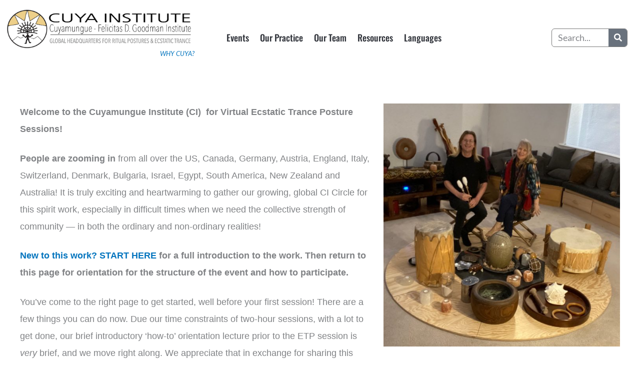

--- FILE ---
content_type: text/html; charset=UTF-8
request_url: https://www.cuyamungueinstitute.com/virtual-ecstatic-trance-posture-overview/
body_size: 34798
content:
<!DOCTYPE html>
<html lang="en-US">
<head><style>img.lazy{min-height:1px}</style><link href="https://www.cuyamungueinstitute.com/wp-content/plugins/w3-total-cache/pub/js/lazyload.min.js" as="script">
<meta charset="UTF-8">
<meta name="viewport" content="width=device-width, initial-scale=1">
	<link rel="profile" href="https://gmpg.org/xfn/11"> 
	<meta name='robots' content='index, follow, max-image-preview:large, max-snippet:-1, max-video-preview:-1' />

            <script data-no-defer="1" data-ezscrex="false" data-cfasync="false" data-pagespeed-no-defer data-cookieconsent="ignore">
                var ctPublicFunctions = {"_ajax_nonce":"90b06f553d","_rest_nonce":"e861587a59","_ajax_url":"\/wp-admin\/admin-ajax.php","_rest_url":"https:\/\/www.cuyamungueinstitute.com\/wp-json\/","data__cookies_type":"native","data__ajax_type":"rest","data__bot_detector_enabled":0,"data__frontend_data_log_enabled":1,"cookiePrefix":"","wprocket_detected":false,"host_url":"www.cuyamungueinstitute.com","text__ee_click_to_select":"Click to select the whole data","text__ee_original_email":"The complete one is","text__ee_got_it":"Got it","text__ee_blocked":"Blocked","text__ee_cannot_connect":"Cannot connect","text__ee_cannot_decode":"Can not decode email. Unknown reason","text__ee_email_decoder":"CleanTalk email decoder","text__ee_wait_for_decoding":"The magic is on the way!","text__ee_decoding_process":"Please wait a few seconds while we decode the contact data."}
            </script>
        
            <script data-no-defer="1" data-ezscrex="false" data-cfasync="false" data-pagespeed-no-defer data-cookieconsent="ignore">
                var ctPublic = {"_ajax_nonce":"90b06f553d","settings__forms__check_internal":"0","settings__forms__check_external":"0","settings__forms__force_protection":0,"settings__forms__search_test":"1","settings__forms__wc_add_to_cart":"0","settings__data__bot_detector_enabled":0,"settings__sfw__anti_crawler":0,"blog_home":"https:\/\/www.cuyamungueinstitute.com\/","pixel__setting":"0","pixel__enabled":false,"pixel__url":null,"data__email_check_before_post":"1","data__email_check_exist_post":0,"data__cookies_type":"native","data__key_is_ok":true,"data__visible_fields_required":true,"wl_brandname":"Anti-Spam by CleanTalk","wl_brandname_short":"CleanTalk","ct_checkjs_key":"3a74308a3b9c8e7e95e31454c9869b620cbb6ace31fb20ad62604e02aaf62649","emailEncoderPassKey":"47e6535b5363a6ecde7034e4aad3646f","bot_detector_forms_excluded":"W10=","advancedCacheExists":true,"varnishCacheExists":false,"wc_ajax_add_to_cart":true}
            </script>
        
	<!-- This site is optimized with the Yoast SEO plugin v26.7 - https://yoast.com/wordpress/plugins/seo/ -->
	<title>Virtual Ecstatic Trance Posture Events - Ecstatic Trance: Ritual Body Postures</title>
	<link rel="canonical" href="https://www.cuyamungueinstitute.com/virtual-ecstatic-trance-posture-overview/" />
	<meta property="og:locale" content="en_US" />
	<meta property="og:type" content="article" />
	<meta property="og:title" content="Virtual Ecstatic Trance Posture Events - Ecstatic Trance: Ritual Body Postures" />
	<meta property="og:description" content="&nbsp; Welcome to the Cuyamungue Institute (CI)  for Virtual Ecstatic Trance Posture Sessions! People are zooming in from all over the US, Canada, Germany, Austria, England, Italy, Switzerland, Denmark, Bulgaria, Israel, Egypt, South America, New Zealand and Australia! It is truly exciting and heartwarming to gather our growing, global CI Circle for this spirit work, [&hellip;]" />
	<meta property="og:url" content="https://www.cuyamungueinstitute.com/virtual-ecstatic-trance-posture-overview/" />
	<meta property="og:site_name" content="Ecstatic Trance: Ritual Body Postures" />
	<meta property="article:modified_time" content="2020-08-20T14:32:55+00:00" />
	<meta property="og:image" content="https://www.cuyamungueinstitute.com/wp-content/uploads/2020/04/Paul-Laura-Dome-2-292x300.jpg" />
	<meta name="twitter:card" content="summary_large_image" />
	<meta name="twitter:label1" content="Est. reading time" />
	<meta name="twitter:data1" content="12 minutes" />
	<script type="application/ld+json" class="yoast-schema-graph">{"@context":"https://schema.org","@graph":[{"@type":"WebPage","@id":"https://www.cuyamungueinstitute.com/virtual-ecstatic-trance-posture-overview/","url":"https://www.cuyamungueinstitute.com/virtual-ecstatic-trance-posture-overview/","name":"Virtual Ecstatic Trance Posture Events - Ecstatic Trance: Ritual Body Postures","isPartOf":{"@id":"https://www.cuyamungueinstitute.com/#website"},"primaryImageOfPage":{"@id":"https://www.cuyamungueinstitute.com/virtual-ecstatic-trance-posture-overview/#primaryimage"},"image":{"@id":"https://www.cuyamungueinstitute.com/virtual-ecstatic-trance-posture-overview/#primaryimage"},"thumbnailUrl":"https://www.cuyamungueinstitute.com/wp-content/uploads/2020/04/Paul-Laura-Dome-2-292x300.jpg","datePublished":"2020-05-04T14:06:45+00:00","dateModified":"2020-08-20T14:32:55+00:00","breadcrumb":{"@id":"https://www.cuyamungueinstitute.com/virtual-ecstatic-trance-posture-overview/#breadcrumb"},"inLanguage":"en-US","potentialAction":[{"@type":"ReadAction","target":["https://www.cuyamungueinstitute.com/virtual-ecstatic-trance-posture-overview/"]}]},{"@type":"ImageObject","inLanguage":"en-US","@id":"https://www.cuyamungueinstitute.com/virtual-ecstatic-trance-posture-overview/#primaryimage","url":"https://www.cuyamungueinstitute.com/wp-content/uploads/2020/04/Paul-Laura-Dome-2.jpg","contentUrl":"https://www.cuyamungueinstitute.com/wp-content/uploads/2020/04/Paul-Laura-Dome-2.jpg","width":1246,"height":1280},{"@type":"BreadcrumbList","@id":"https://www.cuyamungueinstitute.com/virtual-ecstatic-trance-posture-overview/#breadcrumb","itemListElement":[{"@type":"ListItem","position":1,"name":"Home","item":"https://www.cuyamungueinstitute.com/"},{"@type":"ListItem","position":2,"name":"Virtual Ecstatic Trance Posture Events"}]},{"@type":"WebSite","@id":"https://www.cuyamungueinstitute.com/#website","url":"https://www.cuyamungueinstitute.com/","name":"Ecstatic Trance: Ritual Body Postures","description":"Transforming Consciousness through Ecstatic Trance: Ritual Body  Postures","publisher":{"@id":"https://www.cuyamungueinstitute.com/#organization"},"potentialAction":[{"@type":"SearchAction","target":{"@type":"EntryPoint","urlTemplate":"https://www.cuyamungueinstitute.com/?s={search_term_string}"},"query-input":{"@type":"PropertyValueSpecification","valueRequired":true,"valueName":"search_term_string"}}],"inLanguage":"en-US"},{"@type":"Organization","@id":"https://www.cuyamungueinstitute.com/#organization","name":"Cuyamungue Institute","url":"https://www.cuyamungueinstitute.com/","logo":{"@type":"ImageObject","inLanguage":"en-US","@id":"https://www.cuyamungueinstitute.com/#/schema/logo/image/","url":"","contentUrl":"","caption":"Cuyamungue Institute"},"image":{"@id":"https://www.cuyamungueinstitute.com/#/schema/logo/image/"}}]}</script>
	<!-- / Yoast SEO plugin. -->


<link rel='dns-prefetch' href='//www.googletagmanager.com' />
<link rel='dns-prefetch' href='//fonts.googleapis.com' />
<link rel="alternate" type="application/rss+xml" title="Ecstatic Trance: Ritual Body Postures &raquo; Feed" href="https://www.cuyamungueinstitute.com/feed/" />
<link rel="alternate" type="application/rss+xml" title="Ecstatic Trance: Ritual Body Postures &raquo; Comments Feed" href="https://www.cuyamungueinstitute.com/comments/feed/" />
<link rel="alternate" title="oEmbed (JSON)" type="application/json+oembed" href="https://www.cuyamungueinstitute.com/wp-json/oembed/1.0/embed?url=https%3A%2F%2Fwww.cuyamungueinstitute.com%2Fvirtual-ecstatic-trance-posture-overview%2F" />
<link rel="alternate" title="oEmbed (XML)" type="text/xml+oembed" href="https://www.cuyamungueinstitute.com/wp-json/oembed/1.0/embed?url=https%3A%2F%2Fwww.cuyamungueinstitute.com%2Fvirtual-ecstatic-trance-posture-overview%2F&#038;format=xml" />
<style id='wp-img-auto-sizes-contain-inline-css'>
img:is([sizes=auto i],[sizes^="auto," i]){contain-intrinsic-size:3000px 1500px}
/*# sourceURL=wp-img-auto-sizes-contain-inline-css */
</style>
<link rel='stylesheet' id='astra-theme-css-css' href='https://www.cuyamungueinstitute.com/wp-content/themes/astra/assets/css/minified/style.min.css?ver=4.11.18' media='all' />
<style id='astra-theme-css-inline-css'>
.ast-no-sidebar .entry-content .alignfull {margin-left: calc( -50vw + 50%);margin-right: calc( -50vw + 50%);max-width: 100vw;width: 100vw;}.ast-no-sidebar .entry-content .alignwide {margin-left: calc(-41vw + 50%);margin-right: calc(-41vw + 50%);max-width: unset;width: unset;}.ast-no-sidebar .entry-content .alignfull .alignfull,.ast-no-sidebar .entry-content .alignfull .alignwide,.ast-no-sidebar .entry-content .alignwide .alignfull,.ast-no-sidebar .entry-content .alignwide .alignwide,.ast-no-sidebar .entry-content .wp-block-column .alignfull,.ast-no-sidebar .entry-content .wp-block-column .alignwide{width: 100%;margin-left: auto;margin-right: auto;}.wp-block-gallery,.blocks-gallery-grid {margin: 0;}.wp-block-separator {max-width: 100px;}.wp-block-separator.is-style-wide,.wp-block-separator.is-style-dots {max-width: none;}.entry-content .has-2-columns .wp-block-column:first-child {padding-right: 10px;}.entry-content .has-2-columns .wp-block-column:last-child {padding-left: 10px;}@media (max-width: 782px) {.entry-content .wp-block-columns .wp-block-column {flex-basis: 100%;}.entry-content .has-2-columns .wp-block-column:first-child {padding-right: 0;}.entry-content .has-2-columns .wp-block-column:last-child {padding-left: 0;}}body .entry-content .wp-block-latest-posts {margin-left: 0;}body .entry-content .wp-block-latest-posts li {list-style: none;}.ast-no-sidebar .ast-container .entry-content .wp-block-latest-posts {margin-left: 0;}.ast-header-break-point .entry-content .alignwide {margin-left: auto;margin-right: auto;}.entry-content .blocks-gallery-item img {margin-bottom: auto;}.wp-block-pullquote {border-top: 4px solid #555d66;border-bottom: 4px solid #555d66;color: #40464d;}:root{--ast-post-nav-space:0;--ast-container-default-xlg-padding:6.67em;--ast-container-default-lg-padding:5.67em;--ast-container-default-slg-padding:4.34em;--ast-container-default-md-padding:3.34em;--ast-container-default-sm-padding:6.67em;--ast-container-default-xs-padding:2.4em;--ast-container-default-xxs-padding:1.4em;--ast-code-block-background:#EEEEEE;--ast-comment-inputs-background:#FAFAFA;--ast-normal-container-width:1200px;--ast-narrow-container-width:750px;--ast-blog-title-font-weight:normal;--ast-blog-meta-weight:inherit;--ast-global-color-primary:var(--ast-global-color-5);--ast-global-color-secondary:var(--ast-global-color-4);--ast-global-color-alternate-background:var(--ast-global-color-7);--ast-global-color-subtle-background:var(--ast-global-color-6);--ast-bg-style-guide:var( --ast-global-color-secondary,--ast-global-color-5 );--ast-shadow-style-guide:0px 0px 4px 0 #00000057;--ast-global-dark-bg-style:#fff;--ast-global-dark-lfs:#fbfbfb;--ast-widget-bg-color:#fafafa;--ast-wc-container-head-bg-color:#fbfbfb;--ast-title-layout-bg:#eeeeee;--ast-search-border-color:#e7e7e7;--ast-lifter-hover-bg:#e6e6e6;--ast-gallery-block-color:#000;--srfm-color-input-label:var(--ast-global-color-2);}html{font-size:112.5%;}a,.page-title{color:#0274be;}a:hover,a:focus{color:#3a3a3a;}body,button,input,select,textarea,.ast-button,.ast-custom-button{font-family:'PT Sans',sans-serif;font-weight:400;font-size:18px;font-size:1rem;}blockquote{color:#000000;}p,.entry-content p{margin-bottom:1.36em;}h1,h2,h3,h4,h5,h6,.entry-content :where(h1,h2,h3,h4,h5,h6),.site-title,.site-title a{font-family:'Quattrocento',serif;font-weight:400;}.ast-site-identity .site-title a{color:var(--ast-global-color-2);}.site-title{font-size:35px;font-size:1.9444444444444rem;display:none;}header .custom-logo-link img{max-width:296px;width:296px;}.astra-logo-svg{width:296px;}.site-header .site-description{font-size:15px;font-size:0.83333333333333rem;display:none;}.entry-title{font-size:40px;font-size:2.2222222222222rem;}.archive .ast-article-post .ast-article-inner,.blog .ast-article-post .ast-article-inner,.archive .ast-article-post .ast-article-inner:hover,.blog .ast-article-post .ast-article-inner:hover{overflow:hidden;}h1,.entry-content :where(h1){font-size:40px;font-size:2.2222222222222rem;font-weight:400;font-family:'Quattrocento',serif;line-height:1.4em;}h2,.entry-content :where(h2){font-size:30px;font-size:1.6666666666667rem;font-weight:400;font-family:'Quattrocento',serif;line-height:1.3em;}h3,.entry-content :where(h3){font-size:25px;font-size:1.3888888888889rem;font-weight:400;font-family:'Quattrocento',serif;line-height:1.3em;}h4,.entry-content :where(h4){font-size:20px;font-size:1.1111111111111rem;line-height:1.2em;font-family:'Quattrocento',serif;}h5,.entry-content :where(h5){font-size:18px;font-size:1rem;line-height:1.2em;font-family:'Quattrocento',serif;}h6,.entry-content :where(h6){font-size:15px;font-size:0.83333333333333rem;line-height:1.25em;font-family:'Quattrocento',serif;}::selection{background-color:#b48e57;color:#000000;}body,h1,h2,h3,h4,h5,h6,.entry-title a,.entry-content :where(h1,h2,h3,h4,h5,h6){color:#30333a;}.tagcloud a:hover,.tagcloud a:focus,.tagcloud a.current-item{color:#ffffff;border-color:#0274be;background-color:#0274be;}input:focus,input[type="text"]:focus,input[type="email"]:focus,input[type="url"]:focus,input[type="password"]:focus,input[type="reset"]:focus,input[type="search"]:focus,textarea:focus{border-color:#0274be;}input[type="radio"]:checked,input[type=reset],input[type="checkbox"]:checked,input[type="checkbox"]:hover:checked,input[type="checkbox"]:focus:checked,input[type=range]::-webkit-slider-thumb{border-color:#0274be;background-color:#0274be;box-shadow:none;}.site-footer a:hover + .post-count,.site-footer a:focus + .post-count{background:#0274be;border-color:#0274be;}.single .nav-links .nav-previous,.single .nav-links .nav-next{color:#0274be;}.entry-meta,.entry-meta *{line-height:1.45;color:#0274be;}.entry-meta a:not(.ast-button):hover,.entry-meta a:not(.ast-button):hover *,.entry-meta a:not(.ast-button):focus,.entry-meta a:not(.ast-button):focus *,.page-links > .page-link,.page-links .page-link:hover,.post-navigation a:hover{color:#3a3a3a;}#cat option,.secondary .calendar_wrap thead a,.secondary .calendar_wrap thead a:visited{color:#0274be;}.secondary .calendar_wrap #today,.ast-progress-val span{background:#0274be;}.secondary a:hover + .post-count,.secondary a:focus + .post-count{background:#0274be;border-color:#0274be;}.calendar_wrap #today > a{color:#ffffff;}.page-links .page-link,.single .post-navigation a{color:#0274be;}.ast-search-menu-icon .search-form button.search-submit{padding:0 4px;}.ast-search-menu-icon form.search-form{padding-right:0;}.ast-header-search .ast-search-menu-icon.ast-dropdown-active .search-form,.ast-header-search .ast-search-menu-icon.ast-dropdown-active .search-field:focus{transition:all 0.2s;}.search-form input.search-field:focus{outline:none;}.widget-title,.widget .wp-block-heading{font-size:25px;font-size:1.3888888888889rem;color:#30333a;}.ast-search-menu-icon.slide-search a:focus-visible:focus-visible,.astra-search-icon:focus-visible,#close:focus-visible,a:focus-visible,.ast-menu-toggle:focus-visible,.site .skip-link:focus-visible,.wp-block-loginout input:focus-visible,.wp-block-search.wp-block-search__button-inside .wp-block-search__inside-wrapper,.ast-header-navigation-arrow:focus-visible,.woocommerce .wc-proceed-to-checkout > .checkout-button:focus-visible,.woocommerce .woocommerce-MyAccount-navigation ul li a:focus-visible,.ast-orders-table__row .ast-orders-table__cell:focus-visible,.woocommerce .woocommerce-order-details .order-again > .button:focus-visible,.woocommerce .woocommerce-message a.button.wc-forward:focus-visible,.woocommerce #minus_qty:focus-visible,.woocommerce #plus_qty:focus-visible,a#ast-apply-coupon:focus-visible,.woocommerce .woocommerce-info a:focus-visible,.woocommerce .astra-shop-summary-wrap a:focus-visible,.woocommerce a.wc-forward:focus-visible,#ast-apply-coupon:focus-visible,.woocommerce-js .woocommerce-mini-cart-item a.remove:focus-visible,#close:focus-visible,.button.search-submit:focus-visible,#search_submit:focus,.normal-search:focus-visible,.ast-header-account-wrap:focus-visible,.woocommerce .ast-on-card-button.ast-quick-view-trigger:focus,.astra-cart-drawer-close:focus,.ast-single-variation:focus,.ast-woocommerce-product-gallery__image:focus,.ast-button:focus,.woocommerce-product-gallery--with-images [data-controls="prev"]:focus-visible,.woocommerce-product-gallery--with-images [data-controls="next"]:focus-visible{outline-style:dotted;outline-color:inherit;outline-width:thin;}input:focus,input[type="text"]:focus,input[type="email"]:focus,input[type="url"]:focus,input[type="password"]:focus,input[type="reset"]:focus,input[type="search"]:focus,input[type="number"]:focus,textarea:focus,.wp-block-search__input:focus,[data-section="section-header-mobile-trigger"] .ast-button-wrap .ast-mobile-menu-trigger-minimal:focus,.ast-mobile-popup-drawer.active .menu-toggle-close:focus,.woocommerce-ordering select.orderby:focus,#ast-scroll-top:focus,#coupon_code:focus,.woocommerce-page #comment:focus,.woocommerce #reviews #respond input#submit:focus,.woocommerce a.add_to_cart_button:focus,.woocommerce .button.single_add_to_cart_button:focus,.woocommerce .woocommerce-cart-form button:focus,.woocommerce .woocommerce-cart-form__cart-item .quantity .qty:focus,.woocommerce .woocommerce-billing-fields .woocommerce-billing-fields__field-wrapper .woocommerce-input-wrapper > .input-text:focus,.woocommerce #order_comments:focus,.woocommerce #place_order:focus,.woocommerce .woocommerce-address-fields .woocommerce-address-fields__field-wrapper .woocommerce-input-wrapper > .input-text:focus,.woocommerce .woocommerce-MyAccount-content form button:focus,.woocommerce .woocommerce-MyAccount-content .woocommerce-EditAccountForm .woocommerce-form-row .woocommerce-Input.input-text:focus,.woocommerce .ast-woocommerce-container .woocommerce-pagination ul.page-numbers li a:focus,body #content .woocommerce form .form-row .select2-container--default .select2-selection--single:focus,#ast-coupon-code:focus,.woocommerce.woocommerce-js .quantity input[type=number]:focus,.woocommerce-js .woocommerce-mini-cart-item .quantity input[type=number]:focus,.woocommerce p#ast-coupon-trigger:focus{border-style:dotted;border-color:inherit;border-width:thin;}input{outline:none;}.woocommerce-js input[type=text]:focus,.woocommerce-js input[type=email]:focus,.woocommerce-js textarea:focus,input[type=number]:focus,.comments-area textarea#comment:focus,.comments-area textarea#comment:active,.comments-area .ast-comment-formwrap input[type="text"]:focus,.comments-area .ast-comment-formwrap input[type="text"]:active{outline-style:unset;outline-color:inherit;outline-width:thin;}.main-header-menu .menu-link,.ast-header-custom-item a{color:#30333a;}.main-header-menu .menu-item:hover > .menu-link,.main-header-menu .menu-item:hover > .ast-menu-toggle,.main-header-menu .ast-masthead-custom-menu-items a:hover,.main-header-menu .menu-item.focus > .menu-link,.main-header-menu .menu-item.focus > .ast-menu-toggle,.main-header-menu .current-menu-item > .menu-link,.main-header-menu .current-menu-ancestor > .menu-link,.main-header-menu .current-menu-item > .ast-menu-toggle,.main-header-menu .current-menu-ancestor > .ast-menu-toggle{color:#0274be;}.header-main-layout-3 .ast-main-header-bar-alignment{margin-right:auto;}.header-main-layout-2 .site-header-section-left .ast-site-identity{text-align:left;}.ast-logo-title-inline .site-logo-img{padding-right:1em;}.site-logo-img img{ transition:all 0.2s linear;}body .ast-oembed-container *{position:absolute;top:0;width:100%;height:100%;left:0;}body .wp-block-embed-pocket-casts .ast-oembed-container *{position:unset;}.ast-header-break-point .ast-mobile-menu-buttons-minimal.menu-toggle{background:transparent;color:#b48e57;}.ast-header-break-point .ast-mobile-menu-buttons-outline.menu-toggle{background:transparent;border:1px solid #b48e57;color:#b48e57;}.ast-header-break-point .ast-mobile-menu-buttons-fill.menu-toggle{background:#b48e57;}.ast-single-post-featured-section + article {margin-top: 2em;}.site-content .ast-single-post-featured-section img {width: 100%;overflow: hidden;object-fit: cover;}.site > .ast-single-related-posts-container {margin-top: 0;}@media (min-width: 769px) {.ast-desktop .ast-container--narrow {max-width: var(--ast-narrow-container-width);margin: 0 auto;}}.footer-adv .footer-adv-overlay{border-top-style:solid;border-top-color:#7a7a7a;}.wp-block-buttons.aligncenter{justify-content:center;}@media (max-width:782px){.entry-content .wp-block-columns .wp-block-column{margin-left:0px;}}.wp-block-image.aligncenter{margin-left:auto;margin-right:auto;}.wp-block-table.aligncenter{margin-left:auto;margin-right:auto;}.wp-block-buttons .wp-block-button.is-style-outline .wp-block-button__link.wp-element-button,.ast-outline-button,.wp-block-uagb-buttons-child .uagb-buttons-repeater.ast-outline-button{border-top-width:2px;border-right-width:2px;border-bottom-width:2px;border-left-width:2px;font-family:inherit;font-weight:inherit;line-height:1em;border-top-left-radius:2px;border-top-right-radius:2px;border-bottom-right-radius:2px;border-bottom-left-radius:2px;}.wp-block-button .wp-block-button__link.wp-element-button.is-style-outline:not(.has-background),.wp-block-button.is-style-outline>.wp-block-button__link.wp-element-button:not(.has-background),.ast-outline-button{background-color:transparent;}.entry-content[data-ast-blocks-layout] > figure{margin-bottom:1em;}.elementor-widget-container .elementor-loop-container .e-loop-item[data-elementor-type="loop-item"]{width:100%;}.review-rating{display:flex;align-items:center;order:2;}@media (max-width:768px){.ast-left-sidebar #content > .ast-container{display:flex;flex-direction:column-reverse;width:100%;}.ast-separate-container .ast-article-post,.ast-separate-container .ast-article-single{padding:1.5em 2.14em;}.ast-author-box img.avatar{margin:20px 0 0 0;}}@media (min-width:769px){.ast-separate-container.ast-right-sidebar #primary,.ast-separate-container.ast-left-sidebar #primary{border:0;}.search-no-results.ast-separate-container #primary{margin-bottom:4em;}}.elementor-widget-button .elementor-button{border-style:solid;text-decoration:none;border-top-width:0;border-right-width:0;border-left-width:0;border-bottom-width:0;}body .elementor-button.elementor-size-sm,body .elementor-button.elementor-size-xs,body .elementor-button.elementor-size-md,body .elementor-button.elementor-size-lg,body .elementor-button.elementor-size-xl,body .elementor-button{border-top-left-radius:2px;border-top-right-radius:2px;border-bottom-right-radius:2px;border-bottom-left-radius:2px;padding-top:10px;padding-right:40px;padding-bottom:10px;padding-left:40px;}.elementor-widget-button .elementor-button{border-color:#b48e57;background-color:#b48e57;}.elementor-widget-button .elementor-button:hover,.elementor-widget-button .elementor-button:focus{color:#ffffff;background-color:#3a3a3a;border-color:#3a3a3a;}.wp-block-button .wp-block-button__link ,.elementor-widget-button .elementor-button,.elementor-widget-button .elementor-button:visited{color:#000000;}.elementor-widget-button .elementor-button{line-height:1em;}.wp-block-button .wp-block-button__link:hover,.wp-block-button .wp-block-button__link:focus{color:#ffffff;background-color:#3a3a3a;border-color:#3a3a3a;}.elementor-widget-heading h1.elementor-heading-title{line-height:1.4em;}.elementor-widget-heading h2.elementor-heading-title{line-height:1.3em;}.elementor-widget-heading h3.elementor-heading-title{line-height:1.3em;}.elementor-widget-heading h4.elementor-heading-title{line-height:1.2em;}.elementor-widget-heading h5.elementor-heading-title{line-height:1.2em;}.elementor-widget-heading h6.elementor-heading-title{line-height:1.25em;}.wp-block-button .wp-block-button__link{border-top-width:0;border-right-width:0;border-left-width:0;border-bottom-width:0;border-color:#b48e57;background-color:#b48e57;color:#000000;font-family:inherit;font-weight:inherit;line-height:1em;border-top-left-radius:2px;border-top-right-radius:2px;border-bottom-right-radius:2px;border-bottom-left-radius:2px;padding-top:10px;padding-right:40px;padding-bottom:10px;padding-left:40px;}.menu-toggle,button,.ast-button,.ast-custom-button,.button,input#submit,input[type="button"],input[type="submit"],input[type="reset"]{border-style:solid;border-top-width:0;border-right-width:0;border-left-width:0;border-bottom-width:0;color:#000000;border-color:#b48e57;background-color:#b48e57;padding-top:10px;padding-right:40px;padding-bottom:10px;padding-left:40px;font-family:inherit;font-weight:inherit;line-height:1em;border-top-left-radius:2px;border-top-right-radius:2px;border-bottom-right-radius:2px;border-bottom-left-radius:2px;}button:focus,.menu-toggle:hover,button:hover,.ast-button:hover,.ast-custom-button:hover .button:hover,.ast-custom-button:hover ,input[type=reset]:hover,input[type=reset]:focus,input#submit:hover,input#submit:focus,input[type="button"]:hover,input[type="button"]:focus,input[type="submit"]:hover,input[type="submit"]:focus{color:#ffffff;background-color:#3a3a3a;border-color:#3a3a3a;}@media (max-width:768px){.ast-mobile-header-stack .main-header-bar .ast-search-menu-icon{display:inline-block;}.ast-header-break-point.ast-header-custom-item-outside .ast-mobile-header-stack .main-header-bar .ast-search-icon{margin:0;}.ast-comment-avatar-wrap img{max-width:2.5em;}.ast-comment-meta{padding:0 1.8888em 1.3333em;}.ast-separate-container .ast-comment-list li.depth-1{padding:1.5em 2.14em;}.ast-separate-container .comment-respond{padding:2em 2.14em;}}@media (min-width:544px){.ast-container{max-width:100%;}}@media (max-width:544px){.ast-separate-container .ast-article-post,.ast-separate-container .ast-article-single,.ast-separate-container .comments-title,.ast-separate-container .ast-archive-description{padding:1.5em 1em;}.ast-separate-container #content .ast-container{padding-left:0.54em;padding-right:0.54em;}.ast-separate-container .ast-comment-list .bypostauthor{padding:.5em;}.ast-search-menu-icon.ast-dropdown-active .search-field{width:170px;}.site-branding img,.site-header .site-logo-img .custom-logo-link img{max-width:100%;}} #ast-mobile-header .ast-site-header-cart-li a{pointer-events:none;}body,.ast-separate-container{background-color:#ffffff;background-image:none;}.ast-no-sidebar.ast-separate-container .entry-content .alignfull {margin-left: -6.67em;margin-right: -6.67em;width: auto;}@media (max-width: 1200px) {.ast-no-sidebar.ast-separate-container .entry-content .alignfull {margin-left: -2.4em;margin-right: -2.4em;}}@media (max-width: 768px) {.ast-no-sidebar.ast-separate-container .entry-content .alignfull {margin-left: -2.14em;margin-right: -2.14em;}}@media (max-width: 544px) {.ast-no-sidebar.ast-separate-container .entry-content .alignfull {margin-left: -1em;margin-right: -1em;}}.ast-no-sidebar.ast-separate-container .entry-content .alignwide {margin-left: -20px;margin-right: -20px;}.ast-no-sidebar.ast-separate-container .entry-content .wp-block-column .alignfull,.ast-no-sidebar.ast-separate-container .entry-content .wp-block-column .alignwide {margin-left: auto;margin-right: auto;width: 100%;}@media (max-width:768px){.site-title{display:none;}.site-header .site-description{display:none;}h1,.entry-content :where(h1){font-size:30px;}h2,.entry-content :where(h2){font-size:25px;}h3,.entry-content :where(h3){font-size:20px;}}@media (max-width:544px){.site-title{display:none;}.site-header .site-description{display:none;}h1,.entry-content :where(h1){font-size:30px;}h2,.entry-content :where(h2){font-size:25px;}h3,.entry-content :where(h3){font-size:20px;}}@media (max-width:768px){html{font-size:102.6%;}}@media (max-width:544px){html{font-size:102.6%;}}@media (min-width:769px){.ast-container{max-width:1240px;}}@font-face {font-family: "Astra";src: url(https://www.cuyamungueinstitute.com/wp-content/themes/astra/assets/fonts/astra.woff) format("woff"),url(https://www.cuyamungueinstitute.com/wp-content/themes/astra/assets/fonts/astra.ttf) format("truetype"),url(https://www.cuyamungueinstitute.com/wp-content/themes/astra/assets/fonts/astra.svg#astra) format("svg");font-weight: normal;font-style: normal;font-display: fallback;}@media (max-width:921px) {.main-header-bar .main-header-bar-navigation{display:none;}}.ast-desktop .main-header-menu.submenu-with-border .sub-menu,.ast-desktop .main-header-menu.submenu-with-border .astra-full-megamenu-wrapper{border-color:#b48e57;}.ast-desktop .main-header-menu.submenu-with-border .sub-menu{border-style:solid;}.ast-desktop .main-header-menu.submenu-with-border .sub-menu .sub-menu{top:-0px;}.ast-desktop .main-header-menu.submenu-with-border .sub-menu .menu-link,.ast-desktop .main-header-menu.submenu-with-border .children .menu-link{border-bottom-width:0px;border-style:solid;border-color:#eaeaea;}@media (min-width:769px){.main-header-menu .sub-menu .menu-item.ast-left-align-sub-menu:hover > .sub-menu,.main-header-menu .sub-menu .menu-item.ast-left-align-sub-menu.focus > .sub-menu{margin-left:-0px;}}.ast-small-footer{border-top-style:solid;border-top-width:1px;border-top-color:#7a7a7a;}.ast-small-footer-wrap{text-align:center;}.site .comments-area{padding-bottom:3em;}.ast-header-break-point.ast-header-custom-item-inside .main-header-bar .main-header-bar-navigation .ast-search-icon {display: none;}.ast-header-break-point.ast-header-custom-item-inside .main-header-bar .ast-search-menu-icon .search-form {padding: 0;display: block;overflow: hidden;}.ast-header-break-point .ast-header-custom-item .widget:last-child {margin-bottom: 1em;}.ast-header-custom-item .widget {margin: 0.5em;display: inline-block;vertical-align: middle;}.ast-header-custom-item .widget p {margin-bottom: 0;}.ast-header-custom-item .widget li {width: auto;}.ast-header-custom-item-inside .button-custom-menu-item .menu-link {display: none;}.ast-header-custom-item-inside.ast-header-break-point .button-custom-menu-item .ast-custom-button-link {display: none;}.ast-header-custom-item-inside.ast-header-break-point .button-custom-menu-item .menu-link {display: block;}.ast-header-break-point.ast-header-custom-item-outside .main-header-bar .ast-search-icon {margin-right: 1em;}.ast-header-break-point.ast-header-custom-item-inside .main-header-bar .ast-search-menu-icon .search-field,.ast-header-break-point.ast-header-custom-item-inside .main-header-bar .ast-search-menu-icon.ast-inline-search .search-field {width: 100%;padding-right: 5.5em;}.ast-header-break-point.ast-header-custom-item-inside .main-header-bar .ast-search-menu-icon .search-submit {display: block;position: absolute;height: 100%;top: 0;right: 0;padding: 0 1em;border-radius: 0;}.ast-header-break-point .ast-header-custom-item .ast-masthead-custom-menu-items {padding-left: 20px;padding-right: 20px;margin-bottom: 1em;margin-top: 1em;}.ast-header-custom-item-inside.ast-header-break-point .button-custom-menu-item {padding-left: 0;padding-right: 0;margin-top: 0;margin-bottom: 0;}.astra-icon-down_arrow::after {content: "\e900";font-family: Astra;}.astra-icon-close::after {content: "\e5cd";font-family: Astra;}.astra-icon-drag_handle::after {content: "\e25d";font-family: Astra;}.astra-icon-format_align_justify::after {content: "\e235";font-family: Astra;}.astra-icon-menu::after {content: "\e5d2";font-family: Astra;}.astra-icon-reorder::after {content: "\e8fe";font-family: Astra;}.astra-icon-search::after {content: "\e8b6";font-family: Astra;}.astra-icon-zoom_in::after {content: "\e56b";font-family: Astra;}.astra-icon-check-circle::after {content: "\e901";font-family: Astra;}.astra-icon-shopping-cart::after {content: "\f07a";font-family: Astra;}.astra-icon-shopping-bag::after {content: "\f290";font-family: Astra;}.astra-icon-shopping-basket::after {content: "\f291";font-family: Astra;}.astra-icon-circle-o::after {content: "\e903";font-family: Astra;}.astra-icon-certificate::after {content: "\e902";font-family: Astra;}blockquote {padding: 1.2em;}:root .has-ast-global-color-0-color{color:var(--ast-global-color-0);}:root .has-ast-global-color-0-background-color{background-color:var(--ast-global-color-0);}:root .wp-block-button .has-ast-global-color-0-color{color:var(--ast-global-color-0);}:root .wp-block-button .has-ast-global-color-0-background-color{background-color:var(--ast-global-color-0);}:root .has-ast-global-color-1-color{color:var(--ast-global-color-1);}:root .has-ast-global-color-1-background-color{background-color:var(--ast-global-color-1);}:root .wp-block-button .has-ast-global-color-1-color{color:var(--ast-global-color-1);}:root .wp-block-button .has-ast-global-color-1-background-color{background-color:var(--ast-global-color-1);}:root .has-ast-global-color-2-color{color:var(--ast-global-color-2);}:root .has-ast-global-color-2-background-color{background-color:var(--ast-global-color-2);}:root .wp-block-button .has-ast-global-color-2-color{color:var(--ast-global-color-2);}:root .wp-block-button .has-ast-global-color-2-background-color{background-color:var(--ast-global-color-2);}:root .has-ast-global-color-3-color{color:var(--ast-global-color-3);}:root .has-ast-global-color-3-background-color{background-color:var(--ast-global-color-3);}:root .wp-block-button .has-ast-global-color-3-color{color:var(--ast-global-color-3);}:root .wp-block-button .has-ast-global-color-3-background-color{background-color:var(--ast-global-color-3);}:root .has-ast-global-color-4-color{color:var(--ast-global-color-4);}:root .has-ast-global-color-4-background-color{background-color:var(--ast-global-color-4);}:root .wp-block-button .has-ast-global-color-4-color{color:var(--ast-global-color-4);}:root .wp-block-button .has-ast-global-color-4-background-color{background-color:var(--ast-global-color-4);}:root .has-ast-global-color-5-color{color:var(--ast-global-color-5);}:root .has-ast-global-color-5-background-color{background-color:var(--ast-global-color-5);}:root .wp-block-button .has-ast-global-color-5-color{color:var(--ast-global-color-5);}:root .wp-block-button .has-ast-global-color-5-background-color{background-color:var(--ast-global-color-5);}:root .has-ast-global-color-6-color{color:var(--ast-global-color-6);}:root .has-ast-global-color-6-background-color{background-color:var(--ast-global-color-6);}:root .wp-block-button .has-ast-global-color-6-color{color:var(--ast-global-color-6);}:root .wp-block-button .has-ast-global-color-6-background-color{background-color:var(--ast-global-color-6);}:root .has-ast-global-color-7-color{color:var(--ast-global-color-7);}:root .has-ast-global-color-7-background-color{background-color:var(--ast-global-color-7);}:root .wp-block-button .has-ast-global-color-7-color{color:var(--ast-global-color-7);}:root .wp-block-button .has-ast-global-color-7-background-color{background-color:var(--ast-global-color-7);}:root .has-ast-global-color-8-color{color:var(--ast-global-color-8);}:root .has-ast-global-color-8-background-color{background-color:var(--ast-global-color-8);}:root .wp-block-button .has-ast-global-color-8-color{color:var(--ast-global-color-8);}:root .wp-block-button .has-ast-global-color-8-background-color{background-color:var(--ast-global-color-8);}:root{--ast-global-color-0:#0170B9;--ast-global-color-1:#3a3a3a;--ast-global-color-2:#3a3a3a;--ast-global-color-3:#4B4F58;--ast-global-color-4:#F5F5F5;--ast-global-color-5:#FFFFFF;--ast-global-color-6:#E5E5E5;--ast-global-color-7:#424242;--ast-global-color-8:#000000;}:root {--ast-border-color : #dddddd;}.ast-single-entry-banner {-js-display: flex;display: flex;flex-direction: column;justify-content: center;text-align: center;position: relative;background: var(--ast-title-layout-bg);}.ast-single-entry-banner[data-banner-layout="layout-1"] {max-width: 1200px;background: inherit;padding: 20px 0;}.ast-single-entry-banner[data-banner-width-type="custom"] {margin: 0 auto;width: 100%;}.ast-single-entry-banner + .site-content .entry-header {margin-bottom: 0;}.site .ast-author-avatar {--ast-author-avatar-size: ;}a.ast-underline-text {text-decoration: underline;}.ast-container > .ast-terms-link {position: relative;display: block;}a.ast-button.ast-badge-tax {padding: 4px 8px;border-radius: 3px;font-size: inherit;}header.entry-header{text-align:left;}header.entry-header .entry-title{font-size:30px;font-size:1.6666666666667rem;}header.entry-header > *:not(:last-child){margin-bottom:10px;}@media (max-width:768px){header.entry-header{text-align:left;}}@media (max-width:544px){header.entry-header{text-align:left;}}.ast-archive-entry-banner {-js-display: flex;display: flex;flex-direction: column;justify-content: center;text-align: center;position: relative;background: var(--ast-title-layout-bg);}.ast-archive-entry-banner[data-banner-width-type="custom"] {margin: 0 auto;width: 100%;}.ast-archive-entry-banner[data-banner-layout="layout-1"] {background: inherit;padding: 20px 0;text-align: left;}body.archive .ast-archive-description{max-width:1200px;width:100%;text-align:left;padding-top:3em;padding-right:3em;padding-bottom:3em;padding-left:3em;}body.archive .ast-archive-description .ast-archive-title,body.archive .ast-archive-description .ast-archive-title *{font-size:40px;font-size:2.2222222222222rem;}body.archive .ast-archive-description > *:not(:last-child){margin-bottom:10px;}@media (max-width:768px){body.archive .ast-archive-description{text-align:left;}}@media (max-width:544px){body.archive .ast-archive-description{text-align:left;}}.ast-breadcrumbs .trail-browse,.ast-breadcrumbs .trail-items,.ast-breadcrumbs .trail-items li{display:inline-block;margin:0;padding:0;border:none;background:inherit;text-indent:0;text-decoration:none;}.ast-breadcrumbs .trail-browse{font-size:inherit;font-style:inherit;font-weight:inherit;color:inherit;}.ast-breadcrumbs .trail-items{list-style:none;}.trail-items li::after{padding:0 0.3em;content:"\00bb";}.trail-items li:last-of-type::after{display:none;}h1,h2,h3,h4,h5,h6,.entry-content :where(h1,h2,h3,h4,h5,h6){color:#30333a;}.elementor-posts-container [CLASS*="ast-width-"]{width:100%;}.elementor-template-full-width .ast-container{display:block;}.elementor-screen-only,.screen-reader-text,.screen-reader-text span,.ui-helper-hidden-accessible{top:0 !important;}@media (max-width:544px){.elementor-element .elementor-wc-products .woocommerce[class*="columns-"] ul.products li.product{width:auto;margin:0;}.elementor-element .woocommerce .woocommerce-result-count{float:none;}}.ast-header-break-point .main-header-bar{border-bottom-width:1px;border-bottom-color:#b48e57;}@media (min-width:769px){.main-header-bar{border-bottom-width:1px;border-bottom-color:#b48e57;}}.main-header-menu .menu-item, #astra-footer-menu .menu-item, .main-header-bar .ast-masthead-custom-menu-items{-js-display:flex;display:flex;-webkit-box-pack:center;-webkit-justify-content:center;-moz-box-pack:center;-ms-flex-pack:center;justify-content:center;-webkit-box-orient:vertical;-webkit-box-direction:normal;-webkit-flex-direction:column;-moz-box-orient:vertical;-moz-box-direction:normal;-ms-flex-direction:column;flex-direction:column;}.main-header-menu > .menu-item > .menu-link, #astra-footer-menu > .menu-item > .menu-link{height:100%;-webkit-box-align:center;-webkit-align-items:center;-moz-box-align:center;-ms-flex-align:center;align-items:center;-js-display:flex;display:flex;}.ast-primary-menu-disabled .main-header-bar .ast-masthead-custom-menu-items{flex:unset;}.main-header-menu .sub-menu .menu-item.menu-item-has-children > .menu-link:after{position:absolute;right:1em;top:50%;transform:translate(0,-50%) rotate(270deg);}.ast-header-break-point .main-header-bar .main-header-bar-navigation .page_item_has_children > .ast-menu-toggle::before, .ast-header-break-point .main-header-bar .main-header-bar-navigation .menu-item-has-children > .ast-menu-toggle::before, .ast-mobile-popup-drawer .main-header-bar-navigation .menu-item-has-children>.ast-menu-toggle::before, .ast-header-break-point .ast-mobile-header-wrap .main-header-bar-navigation .menu-item-has-children > .ast-menu-toggle::before{font-weight:bold;content:"\e900";font-family:Astra;text-decoration:inherit;display:inline-block;}.ast-header-break-point .main-navigation ul.sub-menu .menu-item .menu-link:before{content:"\e900";font-family:Astra;font-size:.65em;text-decoration:inherit;display:inline-block;transform:translate(0, -2px) rotateZ(270deg);margin-right:5px;}.widget_search .search-form:after{font-family:Astra;font-size:1.2em;font-weight:normal;content:"\e8b6";position:absolute;top:50%;right:15px;transform:translate(0, -50%);}.astra-search-icon::before{content:"\e8b6";font-family:Astra;font-style:normal;font-weight:normal;text-decoration:inherit;text-align:center;-webkit-font-smoothing:antialiased;-moz-osx-font-smoothing:grayscale;z-index:3;}.main-header-bar .main-header-bar-navigation .page_item_has_children > a:after, .main-header-bar .main-header-bar-navigation .menu-item-has-children > a:after, .menu-item-has-children .ast-header-navigation-arrow:after{content:"\e900";display:inline-block;font-family:Astra;font-size:.6rem;font-weight:bold;text-rendering:auto;-webkit-font-smoothing:antialiased;-moz-osx-font-smoothing:grayscale;margin-left:10px;line-height:normal;}.menu-item-has-children .sub-menu .ast-header-navigation-arrow:after{margin-left:0;}.ast-mobile-popup-drawer .main-header-bar-navigation .ast-submenu-expanded>.ast-menu-toggle::before{transform:rotateX(180deg);}.ast-header-break-point .main-header-bar-navigation .menu-item-has-children > .menu-link:after{display:none;}@media (min-width:769px){.ast-builder-menu .main-navigation > ul > li:last-child a{margin-right:0;}}.ast-separate-container .ast-article-inner{background-color:transparent;background-image:none;}.ast-separate-container .ast-article-post{background-color:var(--ast-global-color-5);background-image:none;}@media (max-width:768px){.ast-separate-container .ast-article-post{background-color:var(--ast-global-color-5);background-image:none;}}@media (max-width:544px){.ast-separate-container .ast-article-post{background-color:var(--ast-global-color-5);background-image:none;}}.ast-separate-container .ast-article-single:not(.ast-related-post), .woocommerce.ast-separate-container .ast-woocommerce-container, .ast-separate-container .error-404, .ast-separate-container .no-results, .single.ast-separate-container  .ast-author-meta, .ast-separate-container .related-posts-title-wrapper, .ast-separate-container .comments-count-wrapper, .ast-box-layout.ast-plain-container .site-content, .ast-padded-layout.ast-plain-container .site-content, .ast-separate-container .ast-archive-description, .ast-separate-container .comments-area .comment-respond, .ast-separate-container .comments-area .ast-comment-list li, .ast-separate-container .comments-area .comments-title{background-color:var(--ast-global-color-5);background-image:none;}@media (max-width:768px){.ast-separate-container .ast-article-single:not(.ast-related-post), .woocommerce.ast-separate-container .ast-woocommerce-container, .ast-separate-container .error-404, .ast-separate-container .no-results, .single.ast-separate-container  .ast-author-meta, .ast-separate-container .related-posts-title-wrapper, .ast-separate-container .comments-count-wrapper, .ast-box-layout.ast-plain-container .site-content, .ast-padded-layout.ast-plain-container .site-content, .ast-separate-container .ast-archive-description{background-color:var(--ast-global-color-5);background-image:none;}}@media (max-width:544px){.ast-separate-container .ast-article-single:not(.ast-related-post), .woocommerce.ast-separate-container .ast-woocommerce-container, .ast-separate-container .error-404, .ast-separate-container .no-results, .single.ast-separate-container  .ast-author-meta, .ast-separate-container .related-posts-title-wrapper, .ast-separate-container .comments-count-wrapper, .ast-box-layout.ast-plain-container .site-content, .ast-padded-layout.ast-plain-container .site-content, .ast-separate-container .ast-archive-description{background-color:var(--ast-global-color-5);background-image:none;}}.ast-separate-container.ast-two-container #secondary .widget{background-color:var(--ast-global-color-5);background-image:none;}@media (max-width:768px){.ast-separate-container.ast-two-container #secondary .widget{background-color:var(--ast-global-color-5);background-image:none;}}@media (max-width:544px){.ast-separate-container.ast-two-container #secondary .widget{background-color:var(--ast-global-color-5);background-image:none;}}:root{--e-global-color-astglobalcolor0:#0170B9;--e-global-color-astglobalcolor1:#3a3a3a;--e-global-color-astglobalcolor2:#3a3a3a;--e-global-color-astglobalcolor3:#4B4F58;--e-global-color-astglobalcolor4:#F5F5F5;--e-global-color-astglobalcolor5:#FFFFFF;--e-global-color-astglobalcolor6:#E5E5E5;--e-global-color-astglobalcolor7:#424242;--e-global-color-astglobalcolor8:#000000;}
/*# sourceURL=astra-theme-css-inline-css */
</style>
<link rel='stylesheet' id='astra-google-fonts-css' href='https://fonts.googleapis.com/css?family=PT+Sans%3A400%2C%7CQuattrocento%3A400%2C&#038;display=fallback&#038;ver=4.11.18' media='all' />
<link rel='stylesheet' id='astra-menu-animation-css' href='https://www.cuyamungueinstitute.com/wp-content/themes/astra/assets/css/minified/menu-animation.min.css?ver=4.11.18' media='all' />
<link rel='stylesheet' id='wp-block-library-css' href='https://www.cuyamungueinstitute.com/wp-includes/css/dist/block-library/style.min.css?ver=6.9' media='all' />
<style id='global-styles-inline-css'>
:root{--wp--preset--aspect-ratio--square: 1;--wp--preset--aspect-ratio--4-3: 4/3;--wp--preset--aspect-ratio--3-4: 3/4;--wp--preset--aspect-ratio--3-2: 3/2;--wp--preset--aspect-ratio--2-3: 2/3;--wp--preset--aspect-ratio--16-9: 16/9;--wp--preset--aspect-ratio--9-16: 9/16;--wp--preset--color--black: #000000;--wp--preset--color--cyan-bluish-gray: #abb8c3;--wp--preset--color--white: #ffffff;--wp--preset--color--pale-pink: #f78da7;--wp--preset--color--vivid-red: #cf2e2e;--wp--preset--color--luminous-vivid-orange: #ff6900;--wp--preset--color--luminous-vivid-amber: #fcb900;--wp--preset--color--light-green-cyan: #7bdcb5;--wp--preset--color--vivid-green-cyan: #00d084;--wp--preset--color--pale-cyan-blue: #8ed1fc;--wp--preset--color--vivid-cyan-blue: #0693e3;--wp--preset--color--vivid-purple: #9b51e0;--wp--preset--color--ast-global-color-0: var(--ast-global-color-0);--wp--preset--color--ast-global-color-1: var(--ast-global-color-1);--wp--preset--color--ast-global-color-2: var(--ast-global-color-2);--wp--preset--color--ast-global-color-3: var(--ast-global-color-3);--wp--preset--color--ast-global-color-4: var(--ast-global-color-4);--wp--preset--color--ast-global-color-5: var(--ast-global-color-5);--wp--preset--color--ast-global-color-6: var(--ast-global-color-6);--wp--preset--color--ast-global-color-7: var(--ast-global-color-7);--wp--preset--color--ast-global-color-8: var(--ast-global-color-8);--wp--preset--gradient--vivid-cyan-blue-to-vivid-purple: linear-gradient(135deg,rgb(6,147,227) 0%,rgb(155,81,224) 100%);--wp--preset--gradient--light-green-cyan-to-vivid-green-cyan: linear-gradient(135deg,rgb(122,220,180) 0%,rgb(0,208,130) 100%);--wp--preset--gradient--luminous-vivid-amber-to-luminous-vivid-orange: linear-gradient(135deg,rgb(252,185,0) 0%,rgb(255,105,0) 100%);--wp--preset--gradient--luminous-vivid-orange-to-vivid-red: linear-gradient(135deg,rgb(255,105,0) 0%,rgb(207,46,46) 100%);--wp--preset--gradient--very-light-gray-to-cyan-bluish-gray: linear-gradient(135deg,rgb(238,238,238) 0%,rgb(169,184,195) 100%);--wp--preset--gradient--cool-to-warm-spectrum: linear-gradient(135deg,rgb(74,234,220) 0%,rgb(151,120,209) 20%,rgb(207,42,186) 40%,rgb(238,44,130) 60%,rgb(251,105,98) 80%,rgb(254,248,76) 100%);--wp--preset--gradient--blush-light-purple: linear-gradient(135deg,rgb(255,206,236) 0%,rgb(152,150,240) 100%);--wp--preset--gradient--blush-bordeaux: linear-gradient(135deg,rgb(254,205,165) 0%,rgb(254,45,45) 50%,rgb(107,0,62) 100%);--wp--preset--gradient--luminous-dusk: linear-gradient(135deg,rgb(255,203,112) 0%,rgb(199,81,192) 50%,rgb(65,88,208) 100%);--wp--preset--gradient--pale-ocean: linear-gradient(135deg,rgb(255,245,203) 0%,rgb(182,227,212) 50%,rgb(51,167,181) 100%);--wp--preset--gradient--electric-grass: linear-gradient(135deg,rgb(202,248,128) 0%,rgb(113,206,126) 100%);--wp--preset--gradient--midnight: linear-gradient(135deg,rgb(2,3,129) 0%,rgb(40,116,252) 100%);--wp--preset--font-size--small: 13px;--wp--preset--font-size--medium: 20px;--wp--preset--font-size--large: 36px;--wp--preset--font-size--x-large: 42px;--wp--preset--spacing--20: 0.44rem;--wp--preset--spacing--30: 0.67rem;--wp--preset--spacing--40: 1rem;--wp--preset--spacing--50: 1.5rem;--wp--preset--spacing--60: 2.25rem;--wp--preset--spacing--70: 3.38rem;--wp--preset--spacing--80: 5.06rem;--wp--preset--shadow--natural: 6px 6px 9px rgba(0, 0, 0, 0.2);--wp--preset--shadow--deep: 12px 12px 50px rgba(0, 0, 0, 0.4);--wp--preset--shadow--sharp: 6px 6px 0px rgba(0, 0, 0, 0.2);--wp--preset--shadow--outlined: 6px 6px 0px -3px rgb(255, 255, 255), 6px 6px rgb(0, 0, 0);--wp--preset--shadow--crisp: 6px 6px 0px rgb(0, 0, 0);}:root { --wp--style--global--content-size: var(--wp--custom--ast-content-width-size);--wp--style--global--wide-size: var(--wp--custom--ast-wide-width-size); }:where(body) { margin: 0; }.wp-site-blocks > .alignleft { float: left; margin-right: 2em; }.wp-site-blocks > .alignright { float: right; margin-left: 2em; }.wp-site-blocks > .aligncenter { justify-content: center; margin-left: auto; margin-right: auto; }:where(.wp-site-blocks) > * { margin-block-start: 24px; margin-block-end: 0; }:where(.wp-site-blocks) > :first-child { margin-block-start: 0; }:where(.wp-site-blocks) > :last-child { margin-block-end: 0; }:root { --wp--style--block-gap: 24px; }:root :where(.is-layout-flow) > :first-child{margin-block-start: 0;}:root :where(.is-layout-flow) > :last-child{margin-block-end: 0;}:root :where(.is-layout-flow) > *{margin-block-start: 24px;margin-block-end: 0;}:root :where(.is-layout-constrained) > :first-child{margin-block-start: 0;}:root :where(.is-layout-constrained) > :last-child{margin-block-end: 0;}:root :where(.is-layout-constrained) > *{margin-block-start: 24px;margin-block-end: 0;}:root :where(.is-layout-flex){gap: 24px;}:root :where(.is-layout-grid){gap: 24px;}.is-layout-flow > .alignleft{float: left;margin-inline-start: 0;margin-inline-end: 2em;}.is-layout-flow > .alignright{float: right;margin-inline-start: 2em;margin-inline-end: 0;}.is-layout-flow > .aligncenter{margin-left: auto !important;margin-right: auto !important;}.is-layout-constrained > .alignleft{float: left;margin-inline-start: 0;margin-inline-end: 2em;}.is-layout-constrained > .alignright{float: right;margin-inline-start: 2em;margin-inline-end: 0;}.is-layout-constrained > .aligncenter{margin-left: auto !important;margin-right: auto !important;}.is-layout-constrained > :where(:not(.alignleft):not(.alignright):not(.alignfull)){max-width: var(--wp--style--global--content-size);margin-left: auto !important;margin-right: auto !important;}.is-layout-constrained > .alignwide{max-width: var(--wp--style--global--wide-size);}body .is-layout-flex{display: flex;}.is-layout-flex{flex-wrap: wrap;align-items: center;}.is-layout-flex > :is(*, div){margin: 0;}body .is-layout-grid{display: grid;}.is-layout-grid > :is(*, div){margin: 0;}body{padding-top: 0px;padding-right: 0px;padding-bottom: 0px;padding-left: 0px;}a:where(:not(.wp-element-button)){text-decoration: none;}:root :where(.wp-element-button, .wp-block-button__link){background-color: #32373c;border-width: 0;color: #fff;font-family: inherit;font-size: inherit;font-style: inherit;font-weight: inherit;letter-spacing: inherit;line-height: inherit;padding-top: calc(0.667em + 2px);padding-right: calc(1.333em + 2px);padding-bottom: calc(0.667em + 2px);padding-left: calc(1.333em + 2px);text-decoration: none;text-transform: inherit;}.has-black-color{color: var(--wp--preset--color--black) !important;}.has-cyan-bluish-gray-color{color: var(--wp--preset--color--cyan-bluish-gray) !important;}.has-white-color{color: var(--wp--preset--color--white) !important;}.has-pale-pink-color{color: var(--wp--preset--color--pale-pink) !important;}.has-vivid-red-color{color: var(--wp--preset--color--vivid-red) !important;}.has-luminous-vivid-orange-color{color: var(--wp--preset--color--luminous-vivid-orange) !important;}.has-luminous-vivid-amber-color{color: var(--wp--preset--color--luminous-vivid-amber) !important;}.has-light-green-cyan-color{color: var(--wp--preset--color--light-green-cyan) !important;}.has-vivid-green-cyan-color{color: var(--wp--preset--color--vivid-green-cyan) !important;}.has-pale-cyan-blue-color{color: var(--wp--preset--color--pale-cyan-blue) !important;}.has-vivid-cyan-blue-color{color: var(--wp--preset--color--vivid-cyan-blue) !important;}.has-vivid-purple-color{color: var(--wp--preset--color--vivid-purple) !important;}.has-ast-global-color-0-color{color: var(--wp--preset--color--ast-global-color-0) !important;}.has-ast-global-color-1-color{color: var(--wp--preset--color--ast-global-color-1) !important;}.has-ast-global-color-2-color{color: var(--wp--preset--color--ast-global-color-2) !important;}.has-ast-global-color-3-color{color: var(--wp--preset--color--ast-global-color-3) !important;}.has-ast-global-color-4-color{color: var(--wp--preset--color--ast-global-color-4) !important;}.has-ast-global-color-5-color{color: var(--wp--preset--color--ast-global-color-5) !important;}.has-ast-global-color-6-color{color: var(--wp--preset--color--ast-global-color-6) !important;}.has-ast-global-color-7-color{color: var(--wp--preset--color--ast-global-color-7) !important;}.has-ast-global-color-8-color{color: var(--wp--preset--color--ast-global-color-8) !important;}.has-black-background-color{background-color: var(--wp--preset--color--black) !important;}.has-cyan-bluish-gray-background-color{background-color: var(--wp--preset--color--cyan-bluish-gray) !important;}.has-white-background-color{background-color: var(--wp--preset--color--white) !important;}.has-pale-pink-background-color{background-color: var(--wp--preset--color--pale-pink) !important;}.has-vivid-red-background-color{background-color: var(--wp--preset--color--vivid-red) !important;}.has-luminous-vivid-orange-background-color{background-color: var(--wp--preset--color--luminous-vivid-orange) !important;}.has-luminous-vivid-amber-background-color{background-color: var(--wp--preset--color--luminous-vivid-amber) !important;}.has-light-green-cyan-background-color{background-color: var(--wp--preset--color--light-green-cyan) !important;}.has-vivid-green-cyan-background-color{background-color: var(--wp--preset--color--vivid-green-cyan) !important;}.has-pale-cyan-blue-background-color{background-color: var(--wp--preset--color--pale-cyan-blue) !important;}.has-vivid-cyan-blue-background-color{background-color: var(--wp--preset--color--vivid-cyan-blue) !important;}.has-vivid-purple-background-color{background-color: var(--wp--preset--color--vivid-purple) !important;}.has-ast-global-color-0-background-color{background-color: var(--wp--preset--color--ast-global-color-0) !important;}.has-ast-global-color-1-background-color{background-color: var(--wp--preset--color--ast-global-color-1) !important;}.has-ast-global-color-2-background-color{background-color: var(--wp--preset--color--ast-global-color-2) !important;}.has-ast-global-color-3-background-color{background-color: var(--wp--preset--color--ast-global-color-3) !important;}.has-ast-global-color-4-background-color{background-color: var(--wp--preset--color--ast-global-color-4) !important;}.has-ast-global-color-5-background-color{background-color: var(--wp--preset--color--ast-global-color-5) !important;}.has-ast-global-color-6-background-color{background-color: var(--wp--preset--color--ast-global-color-6) !important;}.has-ast-global-color-7-background-color{background-color: var(--wp--preset--color--ast-global-color-7) !important;}.has-ast-global-color-8-background-color{background-color: var(--wp--preset--color--ast-global-color-8) !important;}.has-black-border-color{border-color: var(--wp--preset--color--black) !important;}.has-cyan-bluish-gray-border-color{border-color: var(--wp--preset--color--cyan-bluish-gray) !important;}.has-white-border-color{border-color: var(--wp--preset--color--white) !important;}.has-pale-pink-border-color{border-color: var(--wp--preset--color--pale-pink) !important;}.has-vivid-red-border-color{border-color: var(--wp--preset--color--vivid-red) !important;}.has-luminous-vivid-orange-border-color{border-color: var(--wp--preset--color--luminous-vivid-orange) !important;}.has-luminous-vivid-amber-border-color{border-color: var(--wp--preset--color--luminous-vivid-amber) !important;}.has-light-green-cyan-border-color{border-color: var(--wp--preset--color--light-green-cyan) !important;}.has-vivid-green-cyan-border-color{border-color: var(--wp--preset--color--vivid-green-cyan) !important;}.has-pale-cyan-blue-border-color{border-color: var(--wp--preset--color--pale-cyan-blue) !important;}.has-vivid-cyan-blue-border-color{border-color: var(--wp--preset--color--vivid-cyan-blue) !important;}.has-vivid-purple-border-color{border-color: var(--wp--preset--color--vivid-purple) !important;}.has-ast-global-color-0-border-color{border-color: var(--wp--preset--color--ast-global-color-0) !important;}.has-ast-global-color-1-border-color{border-color: var(--wp--preset--color--ast-global-color-1) !important;}.has-ast-global-color-2-border-color{border-color: var(--wp--preset--color--ast-global-color-2) !important;}.has-ast-global-color-3-border-color{border-color: var(--wp--preset--color--ast-global-color-3) !important;}.has-ast-global-color-4-border-color{border-color: var(--wp--preset--color--ast-global-color-4) !important;}.has-ast-global-color-5-border-color{border-color: var(--wp--preset--color--ast-global-color-5) !important;}.has-ast-global-color-6-border-color{border-color: var(--wp--preset--color--ast-global-color-6) !important;}.has-ast-global-color-7-border-color{border-color: var(--wp--preset--color--ast-global-color-7) !important;}.has-ast-global-color-8-border-color{border-color: var(--wp--preset--color--ast-global-color-8) !important;}.has-vivid-cyan-blue-to-vivid-purple-gradient-background{background: var(--wp--preset--gradient--vivid-cyan-blue-to-vivid-purple) !important;}.has-light-green-cyan-to-vivid-green-cyan-gradient-background{background: var(--wp--preset--gradient--light-green-cyan-to-vivid-green-cyan) !important;}.has-luminous-vivid-amber-to-luminous-vivid-orange-gradient-background{background: var(--wp--preset--gradient--luminous-vivid-amber-to-luminous-vivid-orange) !important;}.has-luminous-vivid-orange-to-vivid-red-gradient-background{background: var(--wp--preset--gradient--luminous-vivid-orange-to-vivid-red) !important;}.has-very-light-gray-to-cyan-bluish-gray-gradient-background{background: var(--wp--preset--gradient--very-light-gray-to-cyan-bluish-gray) !important;}.has-cool-to-warm-spectrum-gradient-background{background: var(--wp--preset--gradient--cool-to-warm-spectrum) !important;}.has-blush-light-purple-gradient-background{background: var(--wp--preset--gradient--blush-light-purple) !important;}.has-blush-bordeaux-gradient-background{background: var(--wp--preset--gradient--blush-bordeaux) !important;}.has-luminous-dusk-gradient-background{background: var(--wp--preset--gradient--luminous-dusk) !important;}.has-pale-ocean-gradient-background{background: var(--wp--preset--gradient--pale-ocean) !important;}.has-electric-grass-gradient-background{background: var(--wp--preset--gradient--electric-grass) !important;}.has-midnight-gradient-background{background: var(--wp--preset--gradient--midnight) !important;}.has-small-font-size{font-size: var(--wp--preset--font-size--small) !important;}.has-medium-font-size{font-size: var(--wp--preset--font-size--medium) !important;}.has-large-font-size{font-size: var(--wp--preset--font-size--large) !important;}.has-x-large-font-size{font-size: var(--wp--preset--font-size--x-large) !important;}
:root :where(.wp-block-pullquote){font-size: 1.5em;line-height: 1.6;}
/*# sourceURL=global-styles-inline-css */
</style>
<link rel='stylesheet' id='cleantalk-public-css-css' href='https://www.cuyamungueinstitute.com/wp-content/plugins/cleantalk-spam-protect/css/cleantalk-public.min.css?ver=6.70.1_1766145807' media='all' />
<link rel='stylesheet' id='cleantalk-email-decoder-css-css' href='https://www.cuyamungueinstitute.com/wp-content/plugins/cleantalk-spam-protect/css/cleantalk-email-decoder.min.css?ver=6.70.1_1766145807' media='all' />
<link rel='stylesheet' id='contact-form-7-css' href='https://www.cuyamungueinstitute.com/wp-content/plugins/contact-form-7/includes/css/styles.css?ver=6.1.4' media='all' />
<link rel='stylesheet' id='astra-contact-form-7-css' href='https://www.cuyamungueinstitute.com/wp-content/themes/astra/assets/css/minified/compatibility/contact-form-7-main.min.css?ver=4.11.18' media='all' />
<link rel='stylesheet' id='woocommerce-layout-css' href='https://www.cuyamungueinstitute.com/wp-content/themes/astra/assets/css/minified/compatibility/woocommerce/woocommerce-layout.min.css?ver=4.11.18' media='all' />
<link rel='stylesheet' id='woocommerce-smallscreen-css' href='https://www.cuyamungueinstitute.com/wp-content/themes/astra/assets/css/minified/compatibility/woocommerce/woocommerce-smallscreen.min.css?ver=4.11.18' media='only screen and (max-width: 768px)' />
<link rel='stylesheet' id='woocommerce-general-css' href='https://www.cuyamungueinstitute.com/wp-content/themes/astra/assets/css/minified/compatibility/woocommerce/woocommerce.min.css?ver=4.11.18' media='all' />
<style id='woocommerce-general-inline-css'>

					.woocommerce .woocommerce-result-count, .woocommerce-page .woocommerce-result-count {
						float: left;
					}

					.woocommerce .woocommerce-ordering {
						float: right;
						margin-bottom: 2.5em;
					}
				
					.woocommerce-js a.button, .woocommerce button.button, .woocommerce input.button, .woocommerce #respond input#submit {
						font-size: 100%;
						line-height: 1;
						text-decoration: none;
						overflow: visible;
						padding: 0.5em 0.75em;
						font-weight: 700;
						border-radius: 3px;
						color: $secondarytext;
						background-color: $secondary;
						border: 0;
					}
					.woocommerce-js a.button:hover, .woocommerce button.button:hover, .woocommerce input.button:hover, .woocommerce #respond input#submit:hover {
						background-color: #dad8da;
						background-image: none;
						color: #515151;
					}
				#customer_details h3:not(.elementor-widget-woocommerce-checkout-page h3){font-size:1.2rem;padding:20px 0 14px;margin:0 0 20px;border-bottom:1px solid var(--ast-border-color);font-weight:700;}form #order_review_heading:not(.elementor-widget-woocommerce-checkout-page #order_review_heading){border-width:2px 2px 0 2px;border-style:solid;font-size:1.2rem;margin:0;padding:1.5em 1.5em 1em;border-color:var(--ast-border-color);font-weight:700;}.woocommerce-Address h3, .cart-collaterals h2{font-size:1.2rem;padding:.7em 1em;}.woocommerce-cart .cart-collaterals .cart_totals>h2{font-weight:700;}form #order_review:not(.elementor-widget-woocommerce-checkout-page #order_review){padding:0 2em;border-width:0 2px 2px;border-style:solid;border-color:var(--ast-border-color);}ul#shipping_method li:not(.elementor-widget-woocommerce-cart #shipping_method li){margin:0;padding:0.25em 0 0.25em 22px;text-indent:-22px;list-style:none outside;}.woocommerce span.onsale, .wc-block-grid__product .wc-block-grid__product-onsale{background-color:#b48e57;color:#000000;}.woocommerce-message, .woocommerce-info{border-top-color:#0274be;}.woocommerce-message::before,.woocommerce-info::before{color:#0274be;}.woocommerce ul.products li.product .price, .woocommerce div.product p.price, .woocommerce div.product span.price, .widget_layered_nav_filters ul li.chosen a, .woocommerce-page ul.products li.product .ast-woo-product-category, .wc-layered-nav-rating a{color:#30333a;}.woocommerce nav.woocommerce-pagination ul,.woocommerce nav.woocommerce-pagination ul li{border-color:#0274be;}.woocommerce nav.woocommerce-pagination ul li a:focus, .woocommerce nav.woocommerce-pagination ul li a:hover, .woocommerce nav.woocommerce-pagination ul li span.current{background:#0274be;color:#000000;}.woocommerce-MyAccount-navigation-link.is-active a{color:#3a3a3a;}.woocommerce .widget_price_filter .ui-slider .ui-slider-range, .woocommerce .widget_price_filter .ui-slider .ui-slider-handle{background-color:#0274be;}.woocommerce .star-rating, .woocommerce .comment-form-rating .stars a, .woocommerce .star-rating::before{color:var(--ast-global-color-3);}.woocommerce div.product .woocommerce-tabs ul.tabs li.active:before,  .woocommerce div.ast-product-tabs-layout-vertical .woocommerce-tabs ul.tabs li:hover::before{background:#0274be;}.ast-site-header-cart a{color:#30333a;}.ast-site-header-cart a:focus, .ast-site-header-cart a:hover, .ast-site-header-cart .current-menu-item a{color:#0274be;}.ast-cart-menu-wrap .count, .ast-cart-menu-wrap .count:after{border-color:#0274be;color:#0274be;}.ast-cart-menu-wrap:hover .count{color:#ffffff;background-color:#0274be;}.ast-site-header-cart .widget_shopping_cart .total .woocommerce-Price-amount{color:#0274be;}.woocommerce a.remove:hover, .ast-woocommerce-cart-menu .main-header-menu .woocommerce-custom-menu-item .menu-item:hover > .menu-link.remove:hover{color:#0274be;border-color:#0274be;background-color:#ffffff;}.ast-site-header-cart .widget_shopping_cart .buttons .button.checkout, .woocommerce .widget_shopping_cart .woocommerce-mini-cart__buttons .checkout.wc-forward{color:#ffffff;border-color:#3a3a3a;background-color:#3a3a3a;}.site-header .ast-site-header-cart-data .button.wc-forward, .site-header .ast-site-header-cart-data .button.wc-forward:hover{color:#000000;}.below-header-user-select .ast-site-header-cart .widget, .ast-above-header-section .ast-site-header-cart .widget a, .below-header-user-select .ast-site-header-cart .widget_shopping_cart a{color:#30333a;}.below-header-user-select .ast-site-header-cart .widget_shopping_cart a:hover, .ast-above-header-section .ast-site-header-cart .widget_shopping_cart a:hover, .below-header-user-select .ast-site-header-cart .widget_shopping_cart a.remove:hover, .ast-above-header-section .ast-site-header-cart .widget_shopping_cart a.remove:hover{color:#0274be;}.woocommerce .woocommerce-cart-form button[name="update_cart"]:disabled{color:#000000;}.woocommerce #content table.cart .button[name="apply_coupon"], .woocommerce-page #content table.cart .button[name="apply_coupon"]{padding:10px 40px;}.woocommerce table.cart td.actions .button, .woocommerce #content table.cart td.actions .button, .woocommerce-page table.cart td.actions .button, .woocommerce-page #content table.cart td.actions .button{line-height:1;border-width:1px;border-style:solid;}.woocommerce ul.products li.product .button, .woocommerce-page ul.products li.product .button{line-height:1.3;}.woocommerce-js a.button, .woocommerce button.button, .woocommerce .woocommerce-message a.button, .woocommerce #respond input#submit.alt, .woocommerce-js a.button.alt, .woocommerce button.button.alt, .woocommerce input.button.alt, .woocommerce input.button,.woocommerce input.button:disabled, .woocommerce input.button:disabled[disabled], .woocommerce input.button:disabled:hover, .woocommerce input.button:disabled[disabled]:hover, .woocommerce #respond input#submit, .woocommerce button.button.alt.disabled, .wc-block-grid__products .wc-block-grid__product .wp-block-button__link, .wc-block-grid__product-onsale{color:#000000;border-color:#b48e57;background-color:#b48e57;}.woocommerce-js a.button:hover, .woocommerce button.button:hover, .woocommerce .woocommerce-message a.button:hover,.woocommerce #respond input#submit:hover,.woocommerce #respond input#submit.alt:hover, .woocommerce-js a.button.alt:hover, .woocommerce button.button.alt:hover, .woocommerce input.button.alt:hover, .woocommerce input.button:hover, .woocommerce button.button.alt.disabled:hover, .wc-block-grid__products .wc-block-grid__product .wp-block-button__link:hover{color:#ffffff;border-color:#3a3a3a;background-color:#3a3a3a;}.woocommerce-js a.button, .woocommerce button.button, .woocommerce .woocommerce-message a.button, .woocommerce #respond input#submit.alt, .woocommerce-js a.button.alt, .woocommerce button.button.alt, .woocommerce input.button.alt, .woocommerce input.button,.woocommerce-cart table.cart td.actions .button, .woocommerce form.checkout_coupon .button, .woocommerce #respond input#submit, .wc-block-grid__products .wc-block-grid__product .wp-block-button__link{border-top-left-radius:2px;border-top-right-radius:2px;border-bottom-right-radius:2px;border-bottom-left-radius:2px;padding-top:10px;padding-right:40px;padding-bottom:10px;padding-left:40px;}.woocommerce ul.products li.product a, .woocommerce-js a.button:hover, .woocommerce button.button:hover, .woocommerce input.button:hover, .woocommerce #respond input#submit:hover{text-decoration:none;}.woocommerce .up-sells h2, .woocommerce .related.products h2, .woocommerce .woocommerce-tabs h2{font-size:1.5rem;}.woocommerce h2, .woocommerce-account h2{font-size:1.625rem;}.woocommerce ul.product-categories > li ul li:before{content:"\e900";padding:0 5px 0 5px;display:inline-block;font-family:Astra;transform:rotate(-90deg);font-size:0.7rem;}.ast-site-header-cart i.astra-icon:before{font-family:Astra;}.ast-icon-shopping-cart:before{content:"\f07a";}.ast-icon-shopping-bag:before{content:"\f290";}.ast-icon-shopping-basket:before{content:"\f291";}.ast-icon-shopping-cart svg{height:.82em;}.ast-icon-shopping-bag svg{height:1em;width:1em;}.ast-icon-shopping-basket svg{height:1.15em;width:1.2em;}.ast-site-header-cart.ast-menu-cart-outline .ast-addon-cart-wrap, .ast-site-header-cart.ast-menu-cart-fill .ast-addon-cart-wrap {line-height:1;}.ast-site-header-cart.ast-menu-cart-fill i.astra-icon{ font-size:1.1em;}li.woocommerce-custom-menu-item .ast-site-header-cart i.astra-icon:after{ padding-left:2px;}.ast-hfb-header .ast-addon-cart-wrap{ padding:0.4em;}.ast-header-break-point.ast-header-custom-item-outside .ast-woo-header-cart-info-wrap{ display:none;}.ast-site-header-cart i.astra-icon:after{ background:#b48e57;}@media (min-width:545px) and (max-width:768px){.woocommerce.tablet-columns-6 ul.products li.product, .woocommerce-page.tablet-columns-6 ul.products li.product{width:calc(16.66% - 16.66px);}.woocommerce.tablet-columns-5 ul.products li.product, .woocommerce-page.tablet-columns-5 ul.products li.product{width:calc(20% - 16px);}.woocommerce.tablet-columns-4 ul.products li.product, .woocommerce-page.tablet-columns-4 ul.products li.product{width:calc(25% - 15px);}.woocommerce.tablet-columns-3 ul.products li.product, .woocommerce-page.tablet-columns-3 ul.products li.product{width:calc(33.33% - 14px);}.woocommerce.tablet-columns-2 ul.products li.product, .woocommerce-page.tablet-columns-2 ul.products li.product{width:calc(50% - 10px);}.woocommerce.tablet-columns-1 ul.products li.product, .woocommerce-page.tablet-columns-1 ul.products li.product{width:100%;}.woocommerce div.product .related.products ul.products li.product{width:calc(33.33% - 14px);}}@media (min-width:545px) and (max-width:768px){.woocommerce[class*="columns-"].columns-3 > ul.products li.product, .woocommerce[class*="columns-"].columns-4 > ul.products li.product, .woocommerce[class*="columns-"].columns-5 > ul.products li.product, .woocommerce[class*="columns-"].columns-6 > ul.products li.product{width:calc(33.33% - 14px);margin-right:20px;}.woocommerce[class*="columns-"].columns-3 > ul.products li.product:nth-child(3n), .woocommerce[class*="columns-"].columns-4 > ul.products li.product:nth-child(3n), .woocommerce[class*="columns-"].columns-5 > ul.products li.product:nth-child(3n), .woocommerce[class*="columns-"].columns-6 > ul.products li.product:nth-child(3n){margin-right:0;clear:right;}.woocommerce[class*="columns-"].columns-3 > ul.products li.product:nth-child(3n+1), .woocommerce[class*="columns-"].columns-4 > ul.products li.product:nth-child(3n+1), .woocommerce[class*="columns-"].columns-5 > ul.products li.product:nth-child(3n+1), .woocommerce[class*="columns-"].columns-6 > ul.products li.product:nth-child(3n+1){clear:left;}.woocommerce[class*="columns-"] ul.products li.product:nth-child(n), .woocommerce-page[class*="columns-"] ul.products li.product:nth-child(n){margin-right:20px;clear:none;}.woocommerce.tablet-columns-2 ul.products li.product:nth-child(2n), .woocommerce-page.tablet-columns-2 ul.products li.product:nth-child(2n), .woocommerce.tablet-columns-3 ul.products li.product:nth-child(3n), .woocommerce-page.tablet-columns-3 ul.products li.product:nth-child(3n), .woocommerce.tablet-columns-4 ul.products li.product:nth-child(4n), .woocommerce-page.tablet-columns-4 ul.products li.product:nth-child(4n), .woocommerce.tablet-columns-5 ul.products li.product:nth-child(5n), .woocommerce-page.tablet-columns-5 ul.products li.product:nth-child(5n), .woocommerce.tablet-columns-6 ul.products li.product:nth-child(6n), .woocommerce-page.tablet-columns-6 ul.products li.product:nth-child(6n){margin-right:0;clear:right;}.woocommerce.tablet-columns-2 ul.products li.product:nth-child(2n+1), .woocommerce-page.tablet-columns-2 ul.products li.product:nth-child(2n+1), .woocommerce.tablet-columns-3 ul.products li.product:nth-child(3n+1), .woocommerce-page.tablet-columns-3 ul.products li.product:nth-child(3n+1), .woocommerce.tablet-columns-4 ul.products li.product:nth-child(4n+1), .woocommerce-page.tablet-columns-4 ul.products li.product:nth-child(4n+1), .woocommerce.tablet-columns-5 ul.products li.product:nth-child(5n+1), .woocommerce-page.tablet-columns-5 ul.products li.product:nth-child(5n+1), .woocommerce.tablet-columns-6 ul.products li.product:nth-child(6n+1), .woocommerce-page.tablet-columns-6 ul.products li.product:nth-child(6n+1){clear:left;}.woocommerce div.product .related.products ul.products li.product:nth-child(3n), .woocommerce-page.tablet-columns-1 .site-main ul.products li.product{margin-right:0;clear:right;}.woocommerce div.product .related.products ul.products li.product:nth-child(3n+1){clear:left;}}@media (min-width:769px){.woocommerce form.checkout_coupon{width:50%;}.woocommerce #reviews #comments{float:left;}.woocommerce #reviews #review_form_wrapper{float:right;}}@media (max-width:768px){.ast-header-break-point.ast-woocommerce-cart-menu .header-main-layout-1.ast-mobile-header-stack.ast-no-menu-items .ast-site-header-cart, .ast-header-break-point.ast-woocommerce-cart-menu .header-main-layout-3.ast-mobile-header-stack.ast-no-menu-items .ast-site-header-cart{padding-right:0;padding-left:0;}.ast-header-break-point.ast-woocommerce-cart-menu .header-main-layout-1.ast-mobile-header-stack .main-header-bar{text-align:center;}.ast-header-break-point.ast-woocommerce-cart-menu .header-main-layout-1.ast-mobile-header-stack .ast-site-header-cart, .ast-header-break-point.ast-woocommerce-cart-menu .header-main-layout-1.ast-mobile-header-stack .ast-mobile-menu-buttons{display:inline-block;}.ast-header-break-point.ast-woocommerce-cart-menu .header-main-layout-2.ast-mobile-header-inline .site-branding{flex:auto;}.ast-header-break-point.ast-woocommerce-cart-menu .header-main-layout-3.ast-mobile-header-stack .site-branding{flex:0 0 100%;}.ast-header-break-point.ast-woocommerce-cart-menu .header-main-layout-3.ast-mobile-header-stack .main-header-container{display:flex;justify-content:center;}.woocommerce-cart .woocommerce-shipping-calculator .button{width:100%;}.woocommerce div.product div.images, .woocommerce div.product div.summary, .woocommerce #content div.product div.images, .woocommerce #content div.product div.summary, .woocommerce-page div.product div.images, .woocommerce-page div.product div.summary, .woocommerce-page #content div.product div.images, .woocommerce-page #content div.product div.summary{float:none;width:100%;}.woocommerce-cart table.cart td.actions .ast-return-to-shop{display:block;text-align:center;margin-top:1em;}}@media (max-width:544px){.ast-separate-container .ast-woocommerce-container{padding:.54em 1em 1.33333em;}.woocommerce-message, .woocommerce-error, .woocommerce-info{display:flex;flex-wrap:wrap;}.woocommerce-message a.button, .woocommerce-error a.button, .woocommerce-info a.button{order:1;margin-top:.5em;}.woocommerce .woocommerce-ordering, .woocommerce-page .woocommerce-ordering{float:none;margin-bottom:2em;}.woocommerce table.cart td.actions .button, .woocommerce #content table.cart td.actions .button, .woocommerce-page table.cart td.actions .button, .woocommerce-page #content table.cart td.actions .button{padding-left:1em;padding-right:1em;}.woocommerce #content table.cart .button, .woocommerce-page #content table.cart .button{width:100%;}.woocommerce #content table.cart td.actions .coupon, .woocommerce-page #content table.cart td.actions .coupon{float:none;}.woocommerce #content table.cart td.actions .coupon .button, .woocommerce-page #content table.cart td.actions .coupon .button{flex:1;}.woocommerce #content div.product .woocommerce-tabs ul.tabs li a, .woocommerce-page #content div.product .woocommerce-tabs ul.tabs li a{display:block;}.woocommerce ul.products a.button, .woocommerce-page ul.products a.button{padding:0.5em 0.75em;}.woocommerce div.product .related.products ul.products li.product, .woocommerce.mobile-columns-2 ul.products li.product, .woocommerce-page.mobile-columns-2 ul.products li.product{width:calc(50% - 10px);}.woocommerce.mobile-columns-6 ul.products li.product, .woocommerce-page.mobile-columns-6 ul.products li.product{width:calc(16.66% - 16.66px);}.woocommerce.mobile-columns-5 ul.products li.product, .woocommerce-page.mobile-columns-5 ul.products li.product{width:calc(20% - 16px);}.woocommerce.mobile-columns-4 ul.products li.product, .woocommerce-page.mobile-columns-4 ul.products li.product{width:calc(25% - 15px);}.woocommerce.mobile-columns-3 ul.products li.product, .woocommerce-page.mobile-columns-3 ul.products li.product{width:calc(33.33% - 14px);}.woocommerce.mobile-columns-1 ul.products li.product, .woocommerce-page.mobile-columns-1 ul.products li.product{width:100%;}}@media (max-width:544px){.woocommerce ul.products a.button.loading::after, .woocommerce-page ul.products a.button.loading::after{display:inline-block;margin-left:5px;position:initial;}.woocommerce.mobile-columns-1 .site-main ul.products li.product:nth-child(n), .woocommerce-page.mobile-columns-1 .site-main ul.products li.product:nth-child(n){margin-right:0;}.woocommerce #content div.product .woocommerce-tabs ul.tabs li, .woocommerce-page #content div.product .woocommerce-tabs ul.tabs li{display:block;margin-right:0;}.woocommerce[class*="columns-"].columns-3 > ul.products li.product, .woocommerce[class*="columns-"].columns-4 > ul.products li.product, .woocommerce[class*="columns-"].columns-5 > ul.products li.product, .woocommerce[class*="columns-"].columns-6 > ul.products li.product{width:calc(50% - 10px);margin-right:20px;}.woocommerce[class*="columns-"] ul.products li.product:nth-child(n), .woocommerce-page[class*="columns-"] ul.products li.product:nth-child(n){margin-right:20px;clear:none;}.woocommerce-page[class*=columns-].columns-3>ul.products li.product:nth-child(2n), .woocommerce-page[class*=columns-].columns-4>ul.products li.product:nth-child(2n), .woocommerce-page[class*=columns-].columns-5>ul.products li.product:nth-child(2n), .woocommerce-page[class*=columns-].columns-6>ul.products li.product:nth-child(2n), .woocommerce[class*=columns-].columns-3>ul.products li.product:nth-child(2n), .woocommerce[class*=columns-].columns-4>ul.products li.product:nth-child(2n), .woocommerce[class*=columns-].columns-5>ul.products li.product:nth-child(2n), .woocommerce[class*=columns-].columns-6>ul.products li.product:nth-child(2n){margin-right:0;clear:right;}.woocommerce[class*="columns-"].columns-3 > ul.products li.product:nth-child(2n+1), .woocommerce[class*="columns-"].columns-4 > ul.products li.product:nth-child(2n+1), .woocommerce[class*="columns-"].columns-5 > ul.products li.product:nth-child(2n+1), .woocommerce[class*="columns-"].columns-6 > ul.products li.product:nth-child(2n+1){clear:left;}.woocommerce-page[class*=columns-] ul.products li.product:nth-child(n), .woocommerce[class*=columns-] ul.products li.product:nth-child(n){margin-right:20px;clear:none;}.woocommerce.mobile-columns-6 ul.products li.product:nth-child(6n), .woocommerce-page.mobile-columns-6 ul.products li.product:nth-child(6n), .woocommerce.mobile-columns-5 ul.products li.product:nth-child(5n), .woocommerce-page.mobile-columns-5 ul.products li.product:nth-child(5n), .woocommerce.mobile-columns-4 ul.products li.product:nth-child(4n), .woocommerce-page.mobile-columns-4 ul.products li.product:nth-child(4n), .woocommerce.mobile-columns-3 ul.products li.product:nth-child(3n), .woocommerce-page.mobile-columns-3 ul.products li.product:nth-child(3n), .woocommerce.mobile-columns-2 ul.products li.product:nth-child(2n), .woocommerce-page.mobile-columns-2 ul.products li.product:nth-child(2n), .woocommerce div.product .related.products ul.products li.product:nth-child(2n){margin-right:0;clear:right;}.woocommerce.mobile-columns-6 ul.products li.product:nth-child(6n+1), .woocommerce-page.mobile-columns-6 ul.products li.product:nth-child(6n+1), .woocommerce.mobile-columns-5 ul.products li.product:nth-child(5n+1), .woocommerce-page.mobile-columns-5 ul.products li.product:nth-child(5n+1), .woocommerce.mobile-columns-4 ul.products li.product:nth-child(4n+1), .woocommerce-page.mobile-columns-4 ul.products li.product:nth-child(4n+1), .woocommerce.mobile-columns-3 ul.products li.product:nth-child(3n+1), .woocommerce-page.mobile-columns-3 ul.products li.product:nth-child(3n+1), .woocommerce.mobile-columns-2 ul.products li.product:nth-child(2n+1), .woocommerce-page.mobile-columns-2 ul.products li.product:nth-child(2n+1), .woocommerce div.product .related.products ul.products li.product:nth-child(2n+1){clear:left;}}@media (min-width:769px){.ast-woo-shop-archive .site-content > .ast-container{max-width:1240px;}}@media (min-width:769px){.woocommerce #content .ast-woocommerce-container div.product div.images, .woocommerce .ast-woocommerce-container div.product div.images, .woocommerce-page #content .ast-woocommerce-container div.product div.images, .woocommerce-page .ast-woocommerce-container div.product div.images{width:50%;}.woocommerce #content .ast-woocommerce-container div.product div.summary, .woocommerce .ast-woocommerce-container div.product div.summary, .woocommerce-page #content .ast-woocommerce-container div.product div.summary, .woocommerce-page .ast-woocommerce-container div.product div.summary{width:46%;}.woocommerce.woocommerce-checkout form #customer_details.col2-set .col-1, .woocommerce.woocommerce-checkout form #customer_details.col2-set .col-2, .woocommerce-page.woocommerce-checkout form #customer_details.col2-set .col-1, .woocommerce-page.woocommerce-checkout form #customer_details.col2-set .col-2{float:none;width:auto;}}.widget_product_search button{flex:0 0 auto;padding:10px 20px;}@media (min-width:769px){.woocommerce.woocommerce-checkout form #customer_details.col2-set, .woocommerce-page.woocommerce-checkout form #customer_details.col2-set{width:55%;float:left;margin-right:4.347826087%;}.woocommerce.woocommerce-checkout form #order_review, .woocommerce.woocommerce-checkout form #order_review_heading, .woocommerce-page.woocommerce-checkout form #order_review, .woocommerce-page.woocommerce-checkout form #order_review_heading{width:40%;float:right;margin-right:0;clear:right;}}select, .select2-container .select2-selection--single{background-image:url("data:image/svg+xml,%3Csvg class='ast-arrow-svg' xmlns='http://www.w3.org/2000/svg' xmlns:xlink='http://www.w3.org/1999/xlink' version='1.1' x='0px' y='0px' width='26px' height='16.043px' fill='%234B4F58' viewBox='57 35.171 26 16.043' enable-background='new 57 35.171 26 16.043' xml:space='preserve' %3E%3Cpath d='M57.5,38.193l12.5,12.5l12.5-12.5l-2.5-2.5l-10,10l-10-10L57.5,38.193z'%3E%3C/path%3E%3C/svg%3E");background-size:.8em;background-repeat:no-repeat;background-position-x:calc( 100% - 10px );background-position-y:center;-webkit-appearance:none;-moz-appearance:none;padding-right:2em;}
						.woocommerce ul.products li.product.desktop-align-left, .woocommerce-page ul.products li.product.desktop-align-left {
							text-align: left;
						}
						.woocommerce ul.products li.product.desktop-align-left .star-rating,
						.woocommerce ul.products li.product.desktop-align-left .button,
						.woocommerce-page ul.products li.product.desktop-align-left .star-rating,
						.woocommerce-page ul.products li.product.desktop-align-left .button {
							margin-left: 0;
							margin-right: 0;
						}
					@media(max-width: 768px){
						.woocommerce ul.products li.product.tablet-align-left, .woocommerce-page ul.products li.product.tablet-align-left {
							text-align: left;
						}
						.woocommerce ul.products li.product.tablet-align-left .star-rating,
						.woocommerce ul.products li.product.tablet-align-left .button,
						.woocommerce-page ul.products li.product.tablet-align-left .star-rating,
						.woocommerce-page ul.products li.product.tablet-align-left .button {
							margin-left: 0;
							margin-right: 0;
						}
					}@media(max-width: 544px){
						.woocommerce ul.products li.product.mobile-align-left, .woocommerce-page ul.products li.product.mobile-align-left {
							text-align: left;
						}
						.woocommerce ul.products li.product.mobile-align-left .star-rating,
						.woocommerce ul.products li.product.mobile-align-left .button,
						.woocommerce-page ul.products li.product.mobile-align-left .star-rating,
						.woocommerce-page ul.products li.product.mobile-align-left .button {
							margin-left: 0;
							margin-right: 0;
						}
					}.ast-woo-active-filter-widget .wc-block-active-filters{display:flex;align-items:self-start;justify-content:space-between;}.ast-woo-active-filter-widget .wc-block-active-filters__clear-all{flex:none;margin-top:2px;}.woocommerce.woocommerce-checkout .elementor-widget-woocommerce-checkout-page #customer_details.col2-set, .woocommerce-page.woocommerce-checkout .elementor-widget-woocommerce-checkout-page #customer_details.col2-set{width:100%;}.woocommerce.woocommerce-checkout .elementor-widget-woocommerce-checkout-page #order_review, .woocommerce.woocommerce-checkout .elementor-widget-woocommerce-checkout-page #order_review_heading, .woocommerce-page.woocommerce-checkout .elementor-widget-woocommerce-checkout-page #order_review, .woocommerce-page.woocommerce-checkout .elementor-widget-woocommerce-checkout-page #order_review_heading{width:100%;float:inherit;}.elementor-widget-woocommerce-checkout-page .select2-container .select2-selection--single, .elementor-widget-woocommerce-cart .select2-container .select2-selection--single{padding:0;}.elementor-widget-woocommerce-checkout-page .woocommerce form .woocommerce-additional-fields, .elementor-widget-woocommerce-checkout-page .woocommerce form .shipping_address, .elementor-widget-woocommerce-my-account .woocommerce-MyAccount-navigation-link, .elementor-widget-woocommerce-cart .woocommerce a.remove{border:none;}.elementor-widget-woocommerce-cart .cart-collaterals .cart_totals > h2{background-color:inherit;border-bottom:0px;margin:0px;}.elementor-widget-woocommerce-cart .cart-collaterals .cart_totals{padding:0;border-color:inherit;border-radius:0;margin-bottom:0px;border-width:0px;}.elementor-widget-woocommerce-cart .woocommerce-cart-form .e-apply-coupon{line-height:initial;}.elementor-widget-woocommerce-my-account .woocommerce-MyAccount-content .woocommerce-Address-title h3{margin-bottom:var(--myaccount-section-title-spacing, 0px);}.elementor-widget-woocommerce-my-account .woocommerce-Addresses .woocommerce-Address-title, .elementor-widget-woocommerce-my-account table.shop_table thead, .elementor-widget-woocommerce-my-account .woocommerce-page table.shop_table thead, .elementor-widget-woocommerce-cart table.shop_table thead{background:inherit;}.elementor-widget-woocommerce-cart .e-apply-coupon, .elementor-widget-woocommerce-cart #coupon_code, .elementor-widget-woocommerce-checkout-page .e-apply-coupon, .elementor-widget-woocommerce-checkout-page #coupon_code{height:100%;}.elementor-widget-woocommerce-cart td.product-name dl.variation dt{font-weight:inherit;}.elementor-element.elementor-widget-woocommerce-checkout-page .e-checkout__container #customer_details .col-1{margin-bottom:0;}
/*# sourceURL=woocommerce-general-inline-css */
</style>
<style id='woocommerce-inline-inline-css'>
.woocommerce form .form-row .required { visibility: visible; }
/*# sourceURL=woocommerce-inline-inline-css */
</style>
<link rel='stylesheet' id='elementor-frontend-css' href='https://www.cuyamungueinstitute.com/wp-content/plugins/elementor/assets/css/frontend.min.css?ver=3.34.1' media='all' />
<link rel='stylesheet' id='widget-image-css' href='https://www.cuyamungueinstitute.com/wp-content/plugins/elementor/assets/css/widget-image.min.css?ver=3.34.1' media='all' />
<link rel='stylesheet' id='widget-nav-menu-css' href='https://www.cuyamungueinstitute.com/wp-content/plugins/elementor-pro/assets/css/widget-nav-menu.min.css?ver=3.34.0' media='all' />
<link rel='stylesheet' id='widget-search-form-css' href='https://www.cuyamungueinstitute.com/wp-content/plugins/elementor-pro/assets/css/widget-search-form.min.css?ver=3.34.0' media='all' />
<link rel='stylesheet' id='elementor-icons-shared-0-css' href='https://www.cuyamungueinstitute.com/wp-content/plugins/elementor/assets/lib/font-awesome/css/fontawesome.min.css?ver=5.15.3' media='all' />
<link rel='stylesheet' id='elementor-icons-fa-solid-css' href='https://www.cuyamungueinstitute.com/wp-content/plugins/elementor/assets/lib/font-awesome/css/solid.min.css?ver=5.15.3' media='all' />
<link rel='stylesheet' id='widget-heading-css' href='https://www.cuyamungueinstitute.com/wp-content/plugins/elementor/assets/css/widget-heading.min.css?ver=3.34.1' media='all' />
<link rel='stylesheet' id='widget-form-css' href='https://www.cuyamungueinstitute.com/wp-content/plugins/elementor-pro/assets/css/widget-form.min.css?ver=3.34.0' media='all' />
<link rel='stylesheet' id='widget-icon-list-css' href='https://www.cuyamungueinstitute.com/wp-content/plugins/elementor/assets/css/widget-icon-list.min.css?ver=3.34.1' media='all' />
<link rel='stylesheet' id='e-animation-pulse-grow-css' href='https://www.cuyamungueinstitute.com/wp-content/plugins/elementor/assets/lib/animations/styles/e-animation-pulse-grow.min.css?ver=3.34.1' media='all' />
<link rel='stylesheet' id='widget-social-icons-css' href='https://www.cuyamungueinstitute.com/wp-content/plugins/elementor/assets/css/widget-social-icons.min.css?ver=3.34.1' media='all' />
<link rel='stylesheet' id='e-apple-webkit-css' href='https://www.cuyamungueinstitute.com/wp-content/plugins/elementor/assets/css/conditionals/apple-webkit.min.css?ver=3.34.1' media='all' />
<link rel='stylesheet' id='elementor-icons-css' href='https://www.cuyamungueinstitute.com/wp-content/plugins/elementor/assets/lib/eicons/css/elementor-icons.min.css?ver=5.45.0' media='all' />
<link rel='stylesheet' id='elementor-post-8667-css' href='https://www.cuyamungueinstitute.com/wp-content/uploads/elementor/css/post-8667.css?ver=1768867430' media='all' />
<link rel='stylesheet' id='elementor-post-14918-css' href='https://www.cuyamungueinstitute.com/wp-content/uploads/elementor/css/post-14918.css?ver=1768867431' media='all' />
<link rel='stylesheet' id='elementor-post-9454-css' href='https://www.cuyamungueinstitute.com/wp-content/uploads/elementor/css/post-9454.css?ver=1768867431' media='all' />
<link rel='stylesheet' id='elementor-gf-local-oswald-css' href='https://www.cuyamungueinstitute.com/wp-content/uploads/elementor/google-fonts/css/oswald.css?ver=1751496741' media='all' />
<link rel='stylesheet' id='elementor-gf-local-lato-css' href='https://www.cuyamungueinstitute.com/wp-content/uploads/elementor/google-fonts/css/lato.css?ver=1751496743' media='all' />
<link rel='stylesheet' id='elementor-gf-local-quattrocento-css' href='https://www.cuyamungueinstitute.com/wp-content/uploads/elementor/google-fonts/css/quattrocento.css?ver=1751496743' media='all' />
<link rel='stylesheet' id='elementor-icons-fa-brands-css' href='https://www.cuyamungueinstitute.com/wp-content/plugins/elementor/assets/lib/font-awesome/css/brands.min.css?ver=5.15.3' media='all' />
<script src="https://www.cuyamungueinstitute.com/wp-content/themes/astra/assets/js/minified/flexibility.min.js?ver=4.11.18" id="astra-flexibility-js"></script>
<script id="astra-flexibility-js-after">
flexibility(document.documentElement);
//# sourceURL=astra-flexibility-js-after
</script>
<script src="https://www.cuyamungueinstitute.com/wp-content/plugins/cleantalk-spam-protect/js/apbct-public-bundle_gathering.min.js?ver=6.70.1_1766145807" id="apbct-public-bundle_gathering.min-js-js"></script>
<script src="https://www.cuyamungueinstitute.com/wp-includes/js/jquery/jquery.min.js?ver=3.7.1" id="jquery-core-js"></script>
<script src="https://www.cuyamungueinstitute.com/wp-includes/js/jquery/jquery-migrate.min.js?ver=3.4.1" id="jquery-migrate-js"></script>
<script src="https://www.cuyamungueinstitute.com/wp-content/plugins/woocommerce/assets/js/jquery-blockui/jquery.blockUI.min.js?ver=2.7.0-wc.10.4.3" id="wc-jquery-blockui-js" defer data-wp-strategy="defer"></script>
<script id="wc-add-to-cart-js-extra">
var wc_add_to_cart_params = {"ajax_url":"/wp-admin/admin-ajax.php","wc_ajax_url":"/?wc-ajax=%%endpoint%%","i18n_view_cart":"View cart","cart_url":"https://www.cuyamungueinstitute.com/cart/","is_cart":"","cart_redirect_after_add":"no"};
//# sourceURL=wc-add-to-cart-js-extra
</script>
<script src="https://www.cuyamungueinstitute.com/wp-content/plugins/woocommerce/assets/js/frontend/add-to-cart.min.js?ver=10.4.3" id="wc-add-to-cart-js" defer data-wp-strategy="defer"></script>
<script src="https://www.cuyamungueinstitute.com/wp-content/plugins/woocommerce/assets/js/js-cookie/js.cookie.min.js?ver=2.1.4-wc.10.4.3" id="wc-js-cookie-js" defer data-wp-strategy="defer"></script>
<script id="woocommerce-js-extra">
var woocommerce_params = {"ajax_url":"/wp-admin/admin-ajax.php","wc_ajax_url":"/?wc-ajax=%%endpoint%%","i18n_password_show":"Show password","i18n_password_hide":"Hide password"};
//# sourceURL=woocommerce-js-extra
</script>
<script src="https://www.cuyamungueinstitute.com/wp-content/plugins/woocommerce/assets/js/frontend/woocommerce.min.js?ver=10.4.3" id="woocommerce-js" defer data-wp-strategy="defer"></script>

<!-- Google tag (gtag.js) snippet added by Site Kit -->
<!-- Google Analytics snippet added by Site Kit -->
<script src="https://www.googletagmanager.com/gtag/js?id=GT-W6BZXBX" id="google_gtagjs-js" async></script>
<script id="google_gtagjs-js-after">
window.dataLayer = window.dataLayer || [];function gtag(){dataLayer.push(arguments);}
gtag("set","linker",{"domains":["www.cuyamungueinstitute.com"]});
gtag("js", new Date());
gtag("set", "developer_id.dZTNiMT", true);
gtag("config", "GT-W6BZXBX");
//# sourceURL=google_gtagjs-js-after
</script>
<link rel="https://api.w.org/" href="https://www.cuyamungueinstitute.com/wp-json/" /><link rel="alternate" title="JSON" type="application/json" href="https://www.cuyamungueinstitute.com/wp-json/wp/v2/pages/16132" /><link rel="EditURI" type="application/rsd+xml" title="RSD" href="https://www.cuyamungueinstitute.com/xmlrpc.php?rsd" />
<meta name="generator" content="WordPress 6.9" />
<meta name="generator" content="WooCommerce 10.4.3" />
<link rel='shortlink' href='https://www.cuyamungueinstitute.com/?p=16132' />
<meta name="generator" content="Site Kit by Google 1.170.0" /><!-- HFCM by 99 Robots - Snippet # 1: Constant Contact -->
<!-- Begin Constant Contact Active Forms -->
<script> var _ctct_m = "9cab34918efc46156e6dae7659df16aa"; </script>
<script id="signupScript" src="//static.ctctcdn.com/js/signup-form-widget/current/signup-form-widget.min.js" async defer></script>
<!-- End Constant Contact Active Forms -->
<!-- /end HFCM by 99 Robots -->
	<noscript><style>.woocommerce-product-gallery{ opacity: 1 !important; }</style></noscript>
	<meta name="generator" content="Elementor 3.34.1; features: additional_custom_breakpoints; settings: css_print_method-external, google_font-enabled, font_display-auto">
			<style>
				.e-con.e-parent:nth-of-type(n+4):not(.e-lazyloaded):not(.e-no-lazyload),
				.e-con.e-parent:nth-of-type(n+4):not(.e-lazyloaded):not(.e-no-lazyload) * {
					background-image: none !important;
				}
				@media screen and (max-height: 1024px) {
					.e-con.e-parent:nth-of-type(n+3):not(.e-lazyloaded):not(.e-no-lazyload),
					.e-con.e-parent:nth-of-type(n+3):not(.e-lazyloaded):not(.e-no-lazyload) * {
						background-image: none !important;
					}
				}
				@media screen and (max-height: 640px) {
					.e-con.e-parent:nth-of-type(n+2):not(.e-lazyloaded):not(.e-no-lazyload),
					.e-con.e-parent:nth-of-type(n+2):not(.e-lazyloaded):not(.e-no-lazyload) * {
						background-image: none !important;
					}
				}
			</style>
			<link rel="icon" href="https://www.cuyamungueinstitute.com/wp-content/uploads/2022/03/cropped-site-logo-2-32x32.png" sizes="32x32" />
<link rel="icon" href="https://www.cuyamungueinstitute.com/wp-content/uploads/2022/03/cropped-site-logo-2-192x192.png" sizes="192x192" />
<link rel="apple-touch-icon" href="https://www.cuyamungueinstitute.com/wp-content/uploads/2022/03/cropped-site-logo-2-180x180.png" />
<meta name="msapplication-TileImage" content="https://www.cuyamungueinstitute.com/wp-content/uploads/2022/03/cropped-site-logo-2-270x270.png" />
		<style id="wp-custom-css">
			.ast-separate-container #primary, .ast-separate-container.ast-left-sidebar #primary, .ast-separate-container.ast-right-sidebar #primary {
    margin: 1em 0;
    padding: 0;
}


.entry-title {
    margin-bottom: 2.25em;
}


.ast-separate-container .ast-article-post, .ast-separate-container .ast-article-single {
    padding: 1em 8em;
}
/* Remove image overlay entirely */
.podcast-grid .elementor-post__thumbnail__overlay {
  background: none !important;
}

/* Slight lift on hover */
.podcast-grid .elementor-post {
  transition: transform 0.25s ease, box-shadow 0.25s ease;
}

.podcast-grid .elementor-post:hover {
  transform: translateY(-4px);
  box-shadow: 0 10px 28px rgba(0,0,0,0.12);
}
		</style>
		</head>

<body data-rsssl=1 itemtype='https://schema.org/WebPage' itemscope='itemscope' class="wp-singular page-template page-template-elementor_header_footer page page-id-16132 wp-custom-logo wp-embed-responsive wp-theme-astra theme-astra woocommerce-no-js ast-desktop ast-separate-container ast-two-container ast-no-sidebar astra-4.11.18 ast-header-custom-item-inside ast-single-post ast-mobile-inherit-site-logo ast-inherit-site-logo-transparent ast-normal-title-enabled elementor-default elementor-template-full-width elementor-kit-8667">

<a
	class="skip-link screen-reader-text"
	href="#content">
		Skip to content</a>

<div
class="hfeed site" id="page">
			<header data-elementor-type="header" data-elementor-id="14918" class="elementor elementor-14918 elementor-location-header" data-elementor-post-type="elementor_library">
					<header class="elementor-section elementor-top-section elementor-element elementor-element-3ebf2481 elementor-section-content-middle elementor-section-height-min-height elementor-section-full_width elementor-section-height-default elementor-section-items-middle" data-id="3ebf2481" data-element_type="section" data-settings="{&quot;background_background&quot;:&quot;classic&quot;}">
						<div class="elementor-container elementor-column-gap-no">
					<div class="elementor-column elementor-col-33 elementor-top-column elementor-element elementor-element-50d4c83" data-id="50d4c83" data-element_type="column">
			<div class="elementor-widget-wrap elementor-element-populated">
						<div class="elementor-element elementor-element-ac39c8b elementor-widget__width-initial elementor-widget elementor-widget-theme-site-logo elementor-widget-image" data-id="ac39c8b" data-element_type="widget" data-widget_type="theme-site-logo.default">
				<div class="elementor-widget-container">
											<a href="https://www.cuyamungueinstitute.com">
			<img width="1076" height="237" src="data:image/svg+xml,%3Csvg%20xmlns='http://www.w3.org/2000/svg'%20viewBox='0%200%201076%20237'%3E%3C/svg%3E" data-src="https://www.cuyamungueinstitute.com/wp-content/uploads/2020/02/CUYA-Logo-14-296x65.png" class="attachment-full size-full wp-image-32487 lazy" alt="" data-srcset="https://www.cuyamungueinstitute.com/wp-content/uploads/2020/02/CUYA-Logo-14.png 1076w, https://www.cuyamungueinstitute.com/wp-content/uploads/2020/02/CUYA-Logo-14-300x66.png 300w, https://www.cuyamungueinstitute.com/wp-content/uploads/2020/02/CUYA-Logo-14-1024x226.png 1024w, https://www.cuyamungueinstitute.com/wp-content/uploads/2020/02/CUYA-Logo-14-150x33.png 150w, https://www.cuyamungueinstitute.com/wp-content/uploads/2020/02/CUYA-Logo-14-768x169.png 768w, https://www.cuyamungueinstitute.com/wp-content/uploads/2020/02/CUYA-Logo-14-600x132.png 600w, https://www.cuyamungueinstitute.com/wp-content/uploads/2020/02/CUYA-Logo-14-296x65.png 296w" data-sizes="(max-width: 1076px) 100vw, 1076px" />				</a>
											</div>
				</div>
				<div class="elementor-element elementor-element-ee4babf elementor-widget elementor-widget-text-editor" data-id="ee4babf" data-element_type="widget" data-widget_type="text-editor.default">
				<div class="elementor-widget-container">
									<p style="text-align: right;"><a href="https://www.cuyamungueinstitute.com/cuya-intro/"><span style="font-size: 12pt;"><em><span style="font-size: 10pt;">WHY CUYA?</span>       </em></span></a></p>								</div>
				</div>
					</div>
		</div>
				<div class="elementor-column elementor-col-33 elementor-top-column elementor-element elementor-element-7699f909" data-id="7699f909" data-element_type="column">
			<div class="elementor-widget-wrap elementor-element-populated">
						<div class="elementor-element elementor-element-114a0413 elementor-nav-menu__align-center elementor-nav-menu--stretch elementor-nav-menu__text-align-center elementor-widget__width-initial elementor-nav-menu--dropdown-tablet elementor-nav-menu--toggle elementor-nav-menu--burger elementor-widget elementor-widget-nav-menu" data-id="114a0413" data-element_type="widget" data-settings="{&quot;full_width&quot;:&quot;stretch&quot;,&quot;layout&quot;:&quot;horizontal&quot;,&quot;submenu_icon&quot;:{&quot;value&quot;:&quot;&lt;i class=\&quot;fas fa-caret-down\&quot; aria-hidden=\&quot;true\&quot;&gt;&lt;\/i&gt;&quot;,&quot;library&quot;:&quot;fa-solid&quot;},&quot;toggle&quot;:&quot;burger&quot;}" data-widget_type="nav-menu.default">
				<div class="elementor-widget-container">
								<nav aria-label="Menu" class="elementor-nav-menu--main elementor-nav-menu__container elementor-nav-menu--layout-horizontal e--pointer-underline e--animation-fade">
				<ul id="menu-1-114a0413" class="elementor-nav-menu"><li class="menu-item menu-item-type-post_type menu-item-object-page current-menu-ancestor current-menu-parent current_page_parent current_page_ancestor menu-item-has-children menu-item-9758"><a aria-expanded="false" href="https://www.cuyamungueinstitute.com/events/" class="elementor-item menu-link">Events</a>
<ul class="sub-menu elementor-nav-menu--dropdown">
	<li class="menu-item menu-item-type-custom menu-item-object-custom menu-item-has-children menu-item-18109"><a aria-expanded="false" href="https://www.cuyamungueinstitute.com/C4E/" class="elementor-sub-item menu-link">Q&#038;A Talks</a>
	<ul class="sub-menu elementor-nav-menu--dropdown">
		<li class="menu-item menu-item-type-custom menu-item-object-custom menu-item-18110"><a href="https://www.youtube.com/@CuyamungueInstitute/videos" class="elementor-sub-item menu-link">YouTube Channel</a></li>
		<li class="menu-item menu-item-type-custom menu-item-object-custom menu-item-18111"><a href="https://www.cuyamungueinstitute.com/conversation-4-exploration/" class="elementor-sub-item menu-link">Podcasts of Interviews</a></li>
		<li class="menu-item menu-item-type-custom menu-item-object-custom menu-item-20935"><a href="https://www.facebook.com/CuyamungueInstitute/videos" class="elementor-sub-item menu-link">Facebook Videos</a></li>
		<li class="menu-item menu-item-type-post_type menu-item-object-page menu-item-18771"><a href="https://www.cuyamungueinstitute.com/press-media-interviews/" class="elementor-sub-item menu-link">Press / Media Interviews</a></li>
		<li class="menu-item menu-item-type-post_type menu-item-object-page menu-item-19289"><a href="https://www.cuyamungueinstitute.com/additional-resources/cuyamungue-institute-video/" class="elementor-sub-item menu-link">Dr. Goodman on Video</a></li>
		<li class="menu-item menu-item-type-custom menu-item-object-custom menu-item-23181"><a href="https://visitor.r20.constantcontact.com/d.jsp?llr=ieveffcab&#038;p=oi&#038;m=ieveffcab&#038;sit=bdshowvcb&#038;f=3b4ab361-0f02-4ac1-9ceb-657222bec89a" class="elementor-sub-item menu-link">Newsletter &#8211; Stay in Touch!</a></li>
	</ul>
</li>
	<li class="menu-item menu-item-type-post_type menu-item-object-page menu-item-31031"><a href="https://www.cuyamungueinstitute.com/c4e-2/" class="elementor-sub-item menu-link">Sunday Interview Series</a></li>
	<li class="menu-item menu-item-type-post_type menu-item-object-page menu-item-17555"><a href="https://www.cuyamungueinstitute.com/open-sessions/" class="elementor-sub-item menu-link">Saturday Open Session  – Ecstatic Trance Postures</a></li>
	<li class="menu-item menu-item-type-post_type menu-item-object-page menu-item-17554"><a href="https://www.cuyamungueinstitute.com/elementor-17478/" class="elementor-sub-item menu-link">Wednesday Advanced Session – Ecstatic Trance Postures</a></li>
	<li class="menu-item menu-item-type-custom menu-item-object-custom menu-item-21159"><a href="https://www.cuyamungueinstitute.com/alternate-advanced-monday/" class="elementor-sub-item menu-link">Monday Evenings: Twice a Month &#8211; Ecstatic Trance Posture</a></li>
	<li class="menu-item menu-item-type-custom menu-item-object-custom menu-item-18025"><a href="https://www.youtube.com/@CuyamungueInstitute/videos" class="elementor-sub-item menu-link">YouTube Channel</a></li>
	<li class="menu-item menu-item-type-custom menu-item-object-custom menu-item-18048"><a href="https://www.cuyamungueinstitute.com/conversation-4-exploration/" class="elementor-sub-item menu-link">Podcasts &#8211; Lecture Series</a></li>
	<li class="menu-item menu-item-type-post_type menu-item-object-page current-menu-item page_item page-item-16132 current_page_item menu-item-16877"><a href="https://www.cuyamungueinstitute.com/virtual-ecstatic-trance-posture-overview/" aria-current="page" class="elementor-sub-item elementor-item-active menu-link">Ecstatic Trance Posture Event Introduction</a></li>
	<li class="menu-item menu-item-type-post_type menu-item-object-page menu-item-17629"><a href="https://www.cuyamungueinstitute.com/make-a-donation/" class="elementor-sub-item menu-link">Become a Supporting Member. How to make a Donation</a></li>
</ul>
</li>
<li class="menu-item menu-item-type-post_type menu-item-object-page menu-item-has-children menu-item-479"><a aria-expanded="false" href="https://www.cuyamungueinstitute.com/the-experience/" class="elementor-item menu-link">Our Practice</a>
<ul class="sub-menu elementor-nav-menu--dropdown">
	<li class="menu-item menu-item-type-custom menu-item-object-custom menu-item-16878"><a href="https://www.cuyamungueinstitute.com/the-experience/" class="elementor-sub-item menu-link">New? Start Here</a></li>
	<li class="menu-item menu-item-type-post_type menu-item-object-page menu-item-6575"><a href="https://www.cuyamungueinstitute.com/the-experience/ritual-postures-and-ecstatic-trance/" class="elementor-sub-item menu-link">Introduction to Ecstatic Trance Postures</a></li>
	<li class="menu-item menu-item-type-post_type menu-item-object-page menu-item-32364"><a href="https://www.cuyamungueinstitute.com/essay/" class="elementor-sub-item menu-link">Essays on Consciousness. Embodiment &#038; Transformation</a></li>
	<li class="menu-item menu-item-type-post_type menu-item-object-page menu-item-17278"><a href="https://www.cuyamungueinstitute.com/share-your-experiences/" class="elementor-sub-item menu-link">Share Your Experiences</a></li>
	<li class="menu-item menu-item-type-post_type menu-item-object-page menu-item-16958"><a href="https://www.cuyamungueinstitute.com/articles-and-news/ecstatic-trance-posture-experiences/" class="elementor-sub-item menu-link">Ecstatic Trance Posture Experiences</a></li>
	<li class="menu-item menu-item-type-post_type menu-item-object-page menu-item-483"><a href="https://www.cuyamungueinstitute.com/the-work/anthropology/" class="elementor-sub-item menu-link">Anthropological Roots</a></li>
	<li class="menu-item menu-item-type-post_type menu-item-object-page menu-item-487"><a href="https://www.cuyamungueinstitute.com/the-work/physiology-and-neurobiology/" class="elementor-sub-item menu-link">Neurobiology Effects</a></li>
	<li class="menu-item menu-item-type-post_type menu-item-object-page menu-item-29645"><a href="https://www.cuyamungueinstitute.com/benefits-3/" class="elementor-sub-item menu-link">Ritual Body Postures Benefits</a></li>
	<li class="menu-item menu-item-type-post_type menu-item-object-page menu-item-480"><a href="https://www.cuyamungueinstitute.com/the-experience/postures/" class="elementor-sub-item menu-link">Categories of Ecstatic Trance Postures</a></li>
	<li class="menu-item menu-item-type-custom menu-item-object-custom menu-item-23183"><a href="https://visitor.r20.constantcontact.com/d.jsp?llr=ieveffcab&#038;p=oi&#038;m=ieveffcab&#038;sit=bdshowvcb&#038;f=3b4ab361-0f02-4ac1-9ceb-657222bec89a" class="elementor-sub-item menu-link">Newsletter &#8211; Stay in Touch!</a></li>
	<li class="menu-item menu-item-type-post_type menu-item-object-page menu-item-31214"><a href="https://www.cuyamungueinstitute.com/disclaimer-consent/" class="elementor-sub-item menu-link">Disclaimer / Consent: You Retain Full Responsibility for your own well-being</a></li>
</ul>
</li>
<li class="menu-item menu-item-type-post_type menu-item-object-page menu-item-has-children menu-item-490"><a aria-expanded="false" href="https://www.cuyamungueinstitute.com/who-we-are/" class="elementor-item menu-link">Our Team</a>
<ul class="sub-menu elementor-nav-menu--dropdown">
	<li class="menu-item menu-item-type-post_type menu-item-object-page menu-item-28910"><a href="https://www.cuyamungueinstitute.com/directors/" class="elementor-sub-item menu-link">The Directors</a></li>
	<li class="menu-item menu-item-type-post_type menu-item-object-page menu-item-28911"><a href="https://www.cuyamungueinstitute.com/advisory/" class="elementor-sub-item menu-link">Advisory Committee</a></li>
	<li class="menu-item menu-item-type-post_type menu-item-object-page menu-item-29561"><a href="https://www.cuyamungueinstitute.com/board-advisory-members/" class="elementor-sub-item menu-link">Board Advisory Members</a></li>
	<li class="menu-item menu-item-type-custom menu-item-object-custom menu-item-28913"><a href="https://www.cuyamungueinstitute.com/who-we-are/board-members/" class="elementor-sub-item menu-link">Board of Directors</a></li>
	<li class="menu-item menu-item-type-post_type menu-item-object-page menu-item-17649"><a href="https://www.cuyamungueinstitute.com/about-felicitas-d-goodman/" class="elementor-sub-item menu-link">About Felicitas D. Goodman &#8211; FelicitasGoodman.com</a></li>
	<li class="menu-item menu-item-type-post_type menu-item-object-page menu-item-17501"><a href="https://www.cuyamungueinstitute.com/who-we-are/" class="elementor-sub-item menu-link">Mission Statement</a></li>
	<li class="menu-item menu-item-type-post_type menu-item-object-page menu-item-20532"><a href="https://www.cuyamungueinstitute.com/laura-lee/" class="elementor-sub-item menu-link">Lauralee.com</a></li>
	<li class="menu-item menu-item-type-custom menu-item-object-custom menu-item-489"><a href="https://www.cuyamungueinstitute.com/contact-us/" class="elementor-sub-item menu-link">Contact Us</a></li>
	<li class="menu-item menu-item-type-custom menu-item-object-custom menu-item-23182"><a href="https://visitor.r20.constantcontact.com/d.jsp?llr=ieveffcab&#038;p=oi&#038;m=ieveffcab&#038;sit=bdshowvcb&#038;f=3b4ab361-0f02-4ac1-9ceb-657222bec89a" class="elementor-sub-item menu-link">Newsletter &#8211; Stay in Touch!</a></li>
</ul>
</li>
<li class="menu-item menu-item-type-post_type menu-item-object-page menu-item-has-children menu-item-550"><a aria-expanded="false" href="https://www.cuyamungueinstitute.com/additional-resources/" class="elementor-item menu-link">Resources</a>
<ul class="sub-menu elementor-nav-menu--dropdown">
	<li class="menu-item menu-item-type-post_type menu-item-object-page menu-item-32363"><a href="https://www.cuyamungueinstitute.com/essay/" class="elementor-sub-item menu-link">Essays on Consciousness. Embodiment &#038; Transformation</a></li>
	<li class="menu-item menu-item-type-post_type menu-item-object-page menu-item-16280"><a href="https://www.cuyamungueinstitute.com/articles-and-news/" class="elementor-sub-item menu-link">Articles and News</a></li>
	<li class="menu-item menu-item-type-post_type menu-item-object-page menu-item-30860"><a href="https://www.cuyamungueinstitute.com/press-media-interviews/" class="elementor-sub-item menu-link">Media Interviews with Paul &#038; Laura</a></li>
	<li class="menu-item menu-item-type-custom menu-item-object-custom menu-item-23161"><a href="https://visitor.r20.constantcontact.com/d.jsp?llr=ieveffcab&#038;p=oi&#038;m=ieveffcab&#038;sit=bdshowvcb&#038;f=3b4ab361-0f02-4ac1-9ceb-657222bec89a" class="elementor-sub-item menu-link">Newsletter &#8211; Stay in Touch!</a></li>
	<li class="menu-item menu-item-type-post_type menu-item-object-page menu-item-17630"><a href="https://www.cuyamungueinstitute.com/make-a-donation/" class="elementor-sub-item menu-link">Become a Supporting Member. How to make a Donation</a></li>
	<li class="menu-item menu-item-type-post_type menu-item-object-page menu-item-26381"><a href="https://www.cuyamungueinstitute.com/video-feed/" class="elementor-sub-item menu-link">Video Feed</a></li>
	<li class="menu-item menu-item-type-post_type menu-item-object-page menu-item-27453"><a href="https://www.cuyamungueinstitute.com/conversation-4-exploration/" class="elementor-sub-item menu-link">Podcast Feed</a></li>
	<li class="menu-item menu-item-type-custom menu-item-object-custom menu-item-1124"><a href="https://www.cuyamungueinstitute.com/monthly-newsletter/" class="elementor-sub-item menu-link">Monthly Newsletter Archives</a></li>
	<li class="menu-item menu-item-type-post_type menu-item-object-page menu-item-722"><a href="https://www.cuyamungueinstitute.com/publications/" class="elementor-sub-item menu-link">Publications</a></li>
	<li class="menu-item menu-item-type-post_type menu-item-object-page menu-item-1211"><a href="https://www.cuyamungueinstitute.com/additional-resources/cuyamungue-institute-video/" class="elementor-sub-item menu-link">Video Library</a></li>
	<li class="menu-item menu-item-type-post_type menu-item-object-page menu-item-9860"><a href="https://www.cuyamungueinstitute.com/shop/" class="elementor-sub-item menu-link">Store</a></li>
	<li class="menu-item menu-item-type-custom menu-item-object-custom menu-item-17631"><a href="https://www.youtube.com/channel/UCz8IqE_88Q88EcRr1la4tqw" class="elementor-sub-item menu-link">Cuya Institute on YouTube</a></li>
	<li class="menu-item menu-item-type-custom menu-item-object-custom menu-item-18112"><a href="https://www.facebook.com/CuyamungueInstitute/" class="elementor-sub-item menu-link">Cuya Institute on Facebook</a></li>
	<li class="menu-item menu-item-type-custom menu-item-object-custom menu-item-32366"><a href="https://cuyainstitute.substack.com" class="elementor-sub-item menu-link">Cuya Institute on Substack</a></li>
	<li class="menu-item menu-item-type-custom menu-item-object-custom menu-item-32365"><a href="https://www.linkedin.com/company/cuyamungue-institute/" class="elementor-sub-item menu-link">Cuya Institute on Linkedin</a></li>
	<li class="menu-item menu-item-type-custom menu-item-object-custom menu-item-32370"><a href="https://x.com/PaulRobear" class="elementor-sub-item menu-link">Cuya Institute on X &#8211; Twitter</a></li>
</ul>
</li>
<li class="menu-item menu-item-type-custom menu-item-object-custom menu-item-has-children menu-item-20046"><a aria-expanded="false" class="elementor-item menu-link">Languages</a>
<ul class="sub-menu elementor-nav-menu--dropdown">
	<li class="menu-item menu-item-type-custom menu-item-object-custom menu-item-20047"><a href="https://www.cuyamungueinstitute.com/espanol-spanish-posturas-de-trance-extatico/" class="elementor-sub-item menu-link">español</a></li>
	<li class="menu-item menu-item-type-custom menu-item-object-custom menu-item-20048"><a href="https://www.cuyamungueinstitute.com/francais/" class="elementor-sub-item menu-link">français</a></li>
</ul>
</li>
</ul>			</nav>
					<div class="elementor-menu-toggle" role="button" tabindex="0" aria-label="Menu Toggle" aria-expanded="false">
			<i aria-hidden="true" role="presentation" class="elementor-menu-toggle__icon--open eicon-menu-bar"></i><i aria-hidden="true" role="presentation" class="elementor-menu-toggle__icon--close eicon-close"></i>		</div>
					<nav class="elementor-nav-menu--dropdown elementor-nav-menu__container" aria-hidden="true">
				<ul id="menu-2-114a0413" class="elementor-nav-menu"><li class="menu-item menu-item-type-post_type menu-item-object-page current-menu-ancestor current-menu-parent current_page_parent current_page_ancestor menu-item-has-children menu-item-9758"><a aria-expanded="false" href="https://www.cuyamungueinstitute.com/events/" class="elementor-item menu-link" tabindex="-1">Events</a>
<ul class="sub-menu elementor-nav-menu--dropdown">
	<li class="menu-item menu-item-type-custom menu-item-object-custom menu-item-has-children menu-item-18109"><a aria-expanded="false" href="https://www.cuyamungueinstitute.com/C4E/" class="elementor-sub-item menu-link" tabindex="-1">Q&#038;A Talks</a>
	<ul class="sub-menu elementor-nav-menu--dropdown">
		<li class="menu-item menu-item-type-custom menu-item-object-custom menu-item-18110"><a href="https://www.youtube.com/@CuyamungueInstitute/videos" class="elementor-sub-item menu-link" tabindex="-1">YouTube Channel</a></li>
		<li class="menu-item menu-item-type-custom menu-item-object-custom menu-item-18111"><a href="https://www.cuyamungueinstitute.com/conversation-4-exploration/" class="elementor-sub-item menu-link" tabindex="-1">Podcasts of Interviews</a></li>
		<li class="menu-item menu-item-type-custom menu-item-object-custom menu-item-20935"><a href="https://www.facebook.com/CuyamungueInstitute/videos" class="elementor-sub-item menu-link" tabindex="-1">Facebook Videos</a></li>
		<li class="menu-item menu-item-type-post_type menu-item-object-page menu-item-18771"><a href="https://www.cuyamungueinstitute.com/press-media-interviews/" class="elementor-sub-item menu-link" tabindex="-1">Press / Media Interviews</a></li>
		<li class="menu-item menu-item-type-post_type menu-item-object-page menu-item-19289"><a href="https://www.cuyamungueinstitute.com/additional-resources/cuyamungue-institute-video/" class="elementor-sub-item menu-link" tabindex="-1">Dr. Goodman on Video</a></li>
		<li class="menu-item menu-item-type-custom menu-item-object-custom menu-item-23181"><a href="https://visitor.r20.constantcontact.com/d.jsp?llr=ieveffcab&#038;p=oi&#038;m=ieveffcab&#038;sit=bdshowvcb&#038;f=3b4ab361-0f02-4ac1-9ceb-657222bec89a" class="elementor-sub-item menu-link" tabindex="-1">Newsletter &#8211; Stay in Touch!</a></li>
	</ul>
</li>
	<li class="menu-item menu-item-type-post_type menu-item-object-page menu-item-31031"><a href="https://www.cuyamungueinstitute.com/c4e-2/" class="elementor-sub-item menu-link" tabindex="-1">Sunday Interview Series</a></li>
	<li class="menu-item menu-item-type-post_type menu-item-object-page menu-item-17555"><a href="https://www.cuyamungueinstitute.com/open-sessions/" class="elementor-sub-item menu-link" tabindex="-1">Saturday Open Session  – Ecstatic Trance Postures</a></li>
	<li class="menu-item menu-item-type-post_type menu-item-object-page menu-item-17554"><a href="https://www.cuyamungueinstitute.com/elementor-17478/" class="elementor-sub-item menu-link" tabindex="-1">Wednesday Advanced Session – Ecstatic Trance Postures</a></li>
	<li class="menu-item menu-item-type-custom menu-item-object-custom menu-item-21159"><a href="https://www.cuyamungueinstitute.com/alternate-advanced-monday/" class="elementor-sub-item menu-link" tabindex="-1">Monday Evenings: Twice a Month &#8211; Ecstatic Trance Posture</a></li>
	<li class="menu-item menu-item-type-custom menu-item-object-custom menu-item-18025"><a href="https://www.youtube.com/@CuyamungueInstitute/videos" class="elementor-sub-item menu-link" tabindex="-1">YouTube Channel</a></li>
	<li class="menu-item menu-item-type-custom menu-item-object-custom menu-item-18048"><a href="https://www.cuyamungueinstitute.com/conversation-4-exploration/" class="elementor-sub-item menu-link" tabindex="-1">Podcasts &#8211; Lecture Series</a></li>
	<li class="menu-item menu-item-type-post_type menu-item-object-page current-menu-item page_item page-item-16132 current_page_item menu-item-16877"><a href="https://www.cuyamungueinstitute.com/virtual-ecstatic-trance-posture-overview/" aria-current="page" class="elementor-sub-item elementor-item-active menu-link" tabindex="-1">Ecstatic Trance Posture Event Introduction</a></li>
	<li class="menu-item menu-item-type-post_type menu-item-object-page menu-item-17629"><a href="https://www.cuyamungueinstitute.com/make-a-donation/" class="elementor-sub-item menu-link" tabindex="-1">Become a Supporting Member. How to make a Donation</a></li>
</ul>
</li>
<li class="menu-item menu-item-type-post_type menu-item-object-page menu-item-has-children menu-item-479"><a aria-expanded="false" href="https://www.cuyamungueinstitute.com/the-experience/" class="elementor-item menu-link" tabindex="-1">Our Practice</a>
<ul class="sub-menu elementor-nav-menu--dropdown">
	<li class="menu-item menu-item-type-custom menu-item-object-custom menu-item-16878"><a href="https://www.cuyamungueinstitute.com/the-experience/" class="elementor-sub-item menu-link" tabindex="-1">New? Start Here</a></li>
	<li class="menu-item menu-item-type-post_type menu-item-object-page menu-item-6575"><a href="https://www.cuyamungueinstitute.com/the-experience/ritual-postures-and-ecstatic-trance/" class="elementor-sub-item menu-link" tabindex="-1">Introduction to Ecstatic Trance Postures</a></li>
	<li class="menu-item menu-item-type-post_type menu-item-object-page menu-item-32364"><a href="https://www.cuyamungueinstitute.com/essay/" class="elementor-sub-item menu-link" tabindex="-1">Essays on Consciousness. Embodiment &#038; Transformation</a></li>
	<li class="menu-item menu-item-type-post_type menu-item-object-page menu-item-17278"><a href="https://www.cuyamungueinstitute.com/share-your-experiences/" class="elementor-sub-item menu-link" tabindex="-1">Share Your Experiences</a></li>
	<li class="menu-item menu-item-type-post_type menu-item-object-page menu-item-16958"><a href="https://www.cuyamungueinstitute.com/articles-and-news/ecstatic-trance-posture-experiences/" class="elementor-sub-item menu-link" tabindex="-1">Ecstatic Trance Posture Experiences</a></li>
	<li class="menu-item menu-item-type-post_type menu-item-object-page menu-item-483"><a href="https://www.cuyamungueinstitute.com/the-work/anthropology/" class="elementor-sub-item menu-link" tabindex="-1">Anthropological Roots</a></li>
	<li class="menu-item menu-item-type-post_type menu-item-object-page menu-item-487"><a href="https://www.cuyamungueinstitute.com/the-work/physiology-and-neurobiology/" class="elementor-sub-item menu-link" tabindex="-1">Neurobiology Effects</a></li>
	<li class="menu-item menu-item-type-post_type menu-item-object-page menu-item-29645"><a href="https://www.cuyamungueinstitute.com/benefits-3/" class="elementor-sub-item menu-link" tabindex="-1">Ritual Body Postures Benefits</a></li>
	<li class="menu-item menu-item-type-post_type menu-item-object-page menu-item-480"><a href="https://www.cuyamungueinstitute.com/the-experience/postures/" class="elementor-sub-item menu-link" tabindex="-1">Categories of Ecstatic Trance Postures</a></li>
	<li class="menu-item menu-item-type-custom menu-item-object-custom menu-item-23183"><a href="https://visitor.r20.constantcontact.com/d.jsp?llr=ieveffcab&#038;p=oi&#038;m=ieveffcab&#038;sit=bdshowvcb&#038;f=3b4ab361-0f02-4ac1-9ceb-657222bec89a" class="elementor-sub-item menu-link" tabindex="-1">Newsletter &#8211; Stay in Touch!</a></li>
	<li class="menu-item menu-item-type-post_type menu-item-object-page menu-item-31214"><a href="https://www.cuyamungueinstitute.com/disclaimer-consent/" class="elementor-sub-item menu-link" tabindex="-1">Disclaimer / Consent: You Retain Full Responsibility for your own well-being</a></li>
</ul>
</li>
<li class="menu-item menu-item-type-post_type menu-item-object-page menu-item-has-children menu-item-490"><a aria-expanded="false" href="https://www.cuyamungueinstitute.com/who-we-are/" class="elementor-item menu-link" tabindex="-1">Our Team</a>
<ul class="sub-menu elementor-nav-menu--dropdown">
	<li class="menu-item menu-item-type-post_type menu-item-object-page menu-item-28910"><a href="https://www.cuyamungueinstitute.com/directors/" class="elementor-sub-item menu-link" tabindex="-1">The Directors</a></li>
	<li class="menu-item menu-item-type-post_type menu-item-object-page menu-item-28911"><a href="https://www.cuyamungueinstitute.com/advisory/" class="elementor-sub-item menu-link" tabindex="-1">Advisory Committee</a></li>
	<li class="menu-item menu-item-type-post_type menu-item-object-page menu-item-29561"><a href="https://www.cuyamungueinstitute.com/board-advisory-members/" class="elementor-sub-item menu-link" tabindex="-1">Board Advisory Members</a></li>
	<li class="menu-item menu-item-type-custom menu-item-object-custom menu-item-28913"><a href="https://www.cuyamungueinstitute.com/who-we-are/board-members/" class="elementor-sub-item menu-link" tabindex="-1">Board of Directors</a></li>
	<li class="menu-item menu-item-type-post_type menu-item-object-page menu-item-17649"><a href="https://www.cuyamungueinstitute.com/about-felicitas-d-goodman/" class="elementor-sub-item menu-link" tabindex="-1">About Felicitas D. Goodman &#8211; FelicitasGoodman.com</a></li>
	<li class="menu-item menu-item-type-post_type menu-item-object-page menu-item-17501"><a href="https://www.cuyamungueinstitute.com/who-we-are/" class="elementor-sub-item menu-link" tabindex="-1">Mission Statement</a></li>
	<li class="menu-item menu-item-type-post_type menu-item-object-page menu-item-20532"><a href="https://www.cuyamungueinstitute.com/laura-lee/" class="elementor-sub-item menu-link" tabindex="-1">Lauralee.com</a></li>
	<li class="menu-item menu-item-type-custom menu-item-object-custom menu-item-489"><a href="https://www.cuyamungueinstitute.com/contact-us/" class="elementor-sub-item menu-link" tabindex="-1">Contact Us</a></li>
	<li class="menu-item menu-item-type-custom menu-item-object-custom menu-item-23182"><a href="https://visitor.r20.constantcontact.com/d.jsp?llr=ieveffcab&#038;p=oi&#038;m=ieveffcab&#038;sit=bdshowvcb&#038;f=3b4ab361-0f02-4ac1-9ceb-657222bec89a" class="elementor-sub-item menu-link" tabindex="-1">Newsletter &#8211; Stay in Touch!</a></li>
</ul>
</li>
<li class="menu-item menu-item-type-post_type menu-item-object-page menu-item-has-children menu-item-550"><a aria-expanded="false" href="https://www.cuyamungueinstitute.com/additional-resources/" class="elementor-item menu-link" tabindex="-1">Resources</a>
<ul class="sub-menu elementor-nav-menu--dropdown">
	<li class="menu-item menu-item-type-post_type menu-item-object-page menu-item-32363"><a href="https://www.cuyamungueinstitute.com/essay/" class="elementor-sub-item menu-link" tabindex="-1">Essays on Consciousness. Embodiment &#038; Transformation</a></li>
	<li class="menu-item menu-item-type-post_type menu-item-object-page menu-item-16280"><a href="https://www.cuyamungueinstitute.com/articles-and-news/" class="elementor-sub-item menu-link" tabindex="-1">Articles and News</a></li>
	<li class="menu-item menu-item-type-post_type menu-item-object-page menu-item-30860"><a href="https://www.cuyamungueinstitute.com/press-media-interviews/" class="elementor-sub-item menu-link" tabindex="-1">Media Interviews with Paul &#038; Laura</a></li>
	<li class="menu-item menu-item-type-custom menu-item-object-custom menu-item-23161"><a href="https://visitor.r20.constantcontact.com/d.jsp?llr=ieveffcab&#038;p=oi&#038;m=ieveffcab&#038;sit=bdshowvcb&#038;f=3b4ab361-0f02-4ac1-9ceb-657222bec89a" class="elementor-sub-item menu-link" tabindex="-1">Newsletter &#8211; Stay in Touch!</a></li>
	<li class="menu-item menu-item-type-post_type menu-item-object-page menu-item-17630"><a href="https://www.cuyamungueinstitute.com/make-a-donation/" class="elementor-sub-item menu-link" tabindex="-1">Become a Supporting Member. How to make a Donation</a></li>
	<li class="menu-item menu-item-type-post_type menu-item-object-page menu-item-26381"><a href="https://www.cuyamungueinstitute.com/video-feed/" class="elementor-sub-item menu-link" tabindex="-1">Video Feed</a></li>
	<li class="menu-item menu-item-type-post_type menu-item-object-page menu-item-27453"><a href="https://www.cuyamungueinstitute.com/conversation-4-exploration/" class="elementor-sub-item menu-link" tabindex="-1">Podcast Feed</a></li>
	<li class="menu-item menu-item-type-custom menu-item-object-custom menu-item-1124"><a href="https://www.cuyamungueinstitute.com/monthly-newsletter/" class="elementor-sub-item menu-link" tabindex="-1">Monthly Newsletter Archives</a></li>
	<li class="menu-item menu-item-type-post_type menu-item-object-page menu-item-722"><a href="https://www.cuyamungueinstitute.com/publications/" class="elementor-sub-item menu-link" tabindex="-1">Publications</a></li>
	<li class="menu-item menu-item-type-post_type menu-item-object-page menu-item-1211"><a href="https://www.cuyamungueinstitute.com/additional-resources/cuyamungue-institute-video/" class="elementor-sub-item menu-link" tabindex="-1">Video Library</a></li>
	<li class="menu-item menu-item-type-post_type menu-item-object-page menu-item-9860"><a href="https://www.cuyamungueinstitute.com/shop/" class="elementor-sub-item menu-link" tabindex="-1">Store</a></li>
	<li class="menu-item menu-item-type-custom menu-item-object-custom menu-item-17631"><a href="https://www.youtube.com/channel/UCz8IqE_88Q88EcRr1la4tqw" class="elementor-sub-item menu-link" tabindex="-1">Cuya Institute on YouTube</a></li>
	<li class="menu-item menu-item-type-custom menu-item-object-custom menu-item-18112"><a href="https://www.facebook.com/CuyamungueInstitute/" class="elementor-sub-item menu-link" tabindex="-1">Cuya Institute on Facebook</a></li>
	<li class="menu-item menu-item-type-custom menu-item-object-custom menu-item-32366"><a href="https://cuyainstitute.substack.com" class="elementor-sub-item menu-link" tabindex="-1">Cuya Institute on Substack</a></li>
	<li class="menu-item menu-item-type-custom menu-item-object-custom menu-item-32365"><a href="https://www.linkedin.com/company/cuyamungue-institute/" class="elementor-sub-item menu-link" tabindex="-1">Cuya Institute on Linkedin</a></li>
	<li class="menu-item menu-item-type-custom menu-item-object-custom menu-item-32370"><a href="https://x.com/PaulRobear" class="elementor-sub-item menu-link" tabindex="-1">Cuya Institute on X &#8211; Twitter</a></li>
</ul>
</li>
<li class="menu-item menu-item-type-custom menu-item-object-custom menu-item-has-children menu-item-20046"><a aria-expanded="false" class="elementor-item menu-link" tabindex="-1">Languages</a>
<ul class="sub-menu elementor-nav-menu--dropdown">
	<li class="menu-item menu-item-type-custom menu-item-object-custom menu-item-20047"><a href="https://www.cuyamungueinstitute.com/espanol-spanish-posturas-de-trance-extatico/" class="elementor-sub-item menu-link" tabindex="-1">español</a></li>
	<li class="menu-item menu-item-type-custom menu-item-object-custom menu-item-20048"><a href="https://www.cuyamungueinstitute.com/francais/" class="elementor-sub-item menu-link" tabindex="-1">français</a></li>
</ul>
</li>
</ul>			</nav>
						</div>
				</div>
					</div>
		</div>
				<div class="elementor-column elementor-col-33 elementor-top-column elementor-element elementor-element-1afb6a1e" data-id="1afb6a1e" data-element_type="column">
			<div class="elementor-widget-wrap elementor-element-populated">
						<div class="elementor-element elementor-element-54bbaef7 elementor-search-form--skin-classic elementor-search-form--button-type-icon elementor-search-form--icon-search elementor-widget elementor-widget-search-form" data-id="54bbaef7" data-element_type="widget" data-settings="{&quot;skin&quot;:&quot;classic&quot;}" data-widget_type="search-form.default">
				<div class="elementor-widget-container">
							<search role="search">
			<form class="elementor-search-form" action="https://www.cuyamungueinstitute.com" method="get">
												<div class="elementor-search-form__container">
					<label class="elementor-screen-only" for="elementor-search-form-54bbaef7">Search</label>

					
					<input id="elementor-search-form-54bbaef7" placeholder="Search..." class="elementor-search-form__input" type="search" name="s" value="">
					
											<button class="elementor-search-form__submit" type="submit" aria-label="Search">
															<i aria-hidden="true" class="fas fa-search"></i>													</button>
					
									</div>
			</form>
		</search>
						</div>
				</div>
					</div>
		</div>
					</div>
		</header>
				</header>
			<div id="content" class="site-content">
		<div class="ast-container">
		<p>&nbsp;</p>
<p><span style="font-family: arial, helvetica, sans-serif;"><strong><img fetchpriority="high" decoding="async" class="wp-image-16063 alignright lazy" src="data:image/svg+xml,%3Csvg%20xmlns='http://www.w3.org/2000/svg'%20viewBox='0%200%20473%20486'%3E%3C/svg%3E" data-src="https://www.cuyamungueinstitute.com/wp-content/uploads/2020/04/Paul-Laura-Dome-2-292x300.jpg" alt="" width="473" height="486" data-srcset="https://www.cuyamungueinstitute.com/wp-content/uploads/2020/04/Paul-Laura-Dome-2-292x300.jpg 292w, https://www.cuyamungueinstitute.com/wp-content/uploads/2020/04/Paul-Laura-Dome-2-997x1024.jpg 997w, https://www.cuyamungueinstitute.com/wp-content/uploads/2020/04/Paul-Laura-Dome-2-146x150.jpg 146w, https://www.cuyamungueinstitute.com/wp-content/uploads/2020/04/Paul-Laura-Dome-2-768x789.jpg 768w, https://www.cuyamungueinstitute.com/wp-content/uploads/2020/04/Paul-Laura-Dome-2-600x616.jpg 600w, https://www.cuyamungueinstitute.com/wp-content/uploads/2020/04/Paul-Laura-Dome-2.jpg 1246w" data-sizes="(max-width: 473px) 100vw, 473px" />Welcome to the Cuyamungue Institute (CI)  for Virtual Ecstatic Trance Posture Sessions!</strong> </span></p>
<p><span style="font-family: arial, helvetica, sans-serif;"><strong>People are zooming in</strong> from all over the US, Canada, Germany, Austria, England, Italy, Switzerland, Denmark, Bulgaria, Israel, Egypt, South America, New Zealand and Australia! It is truly exciting and heartwarming to gather our growing, global CI Circle for this spirit work, especially in difficult times when we need the collective strength of community &#8212; in both the ordinary and non-ordinary realities!<br />
</span></p>
<p><span style="font-family: arial, helvetica, sans-serif;"><b class=""><a href="https://www.cuyamungueinstitute.com/the-experience/">New to this work?</a> <a href="https://www.cuyamungueinstitute.com/the-experience/">START HERE</a> for a full introduction to the work. Then return to this page for orientation for the structure of the event and how to participate.</b> </span></p>
<p><span style="font-family: arial, helvetica, sans-serif;"><span class="">You&#8217;ve come to the right page to get started, well before your first session! There are a few things you can do now. Due our time constraints of two-hour sessions, with a lot to get done, our brief introductory &#8216;how-to&#8217; orientation lecture prior to the ETP session is <em>very</em> brief, and we move right along. We appreciate that in exchange for sharing this work with you that you take some time to do some homework. </span></span></p>
<p><span style="font-family: arial, helvetica, sans-serif;"><span class="">Watching our <a href="https://www.youtube.com/watch?v=q8RM0vLfWGA">six-minute video</a> overview will give you the basics so you know what you&#8217;re getting into! Also we have a couple articles with illustrations that gives a bit more information about CI and this work. </span></span><span style="font-family: arial, helvetica, sans-serif;"><span class="">Find those links below.<br />
</span></span></p>
<p><span style="font-family: arial, helvetica, sans-serif;"><span class="">To help ensure you have an optimal experience, do the best you can to come to the experiential sessions well-rested, and on an empty stomach (digestion demands a lot of blood flow and energy that is better spent in support of your ecstatic trance, which is also high energy). </span></span><span style="font-family: arial, helvetica, sans-serif;"><span class="">This shift is best done from &#8220;neutral&#8221; so forego any other practice, or substances, in the hours before you dive into this one, lest the body receive mixed signals, working at odds. This work is not a daily practice, and does not attempt to replace any other practice. Its simply another wonderful tool to add to your conscious-expanding repertoire. It&#8217;s a powerful one, relying on your body/mind to make the shift into &#8216;waking dream&#8217; mode, so give it the best chance to do so.  <b class="">We will begin with an introductory talk about the work —</b> but we encourage you to prepare first.<br />
</span></span></p>
<div class="">
<ul>
<li><b class="">Orientation &amp; Introduction. </b><span class="">Be sure to arrive on time, and listen to the introductory lecture on exactly how to participate in this work.</span></li>
<li><span class=""><b class="">Journal.</b> You’ll need paper and Pen &#8212; we will Journal our Experience! After the event we welcome you to share details of your experience with us at </span><a class="" href="mailto:experiences@cuyamungueinstitute.com">experiences@cuyamungueinstitute.com</a></li>
<li><b class="">How long?</b><span class=""> Our Experiential Session with Ecstatic Trance Postures will be a TWO HOUR event.  In order to have a full experience and complete the Introduction of this process we ask you to commit to the full two hours. </span><span class="">If your schedule does not allow two hours, please join us at a later date, when your schedule will allow for your full participation.</span></li>
<li><span class="">Watch this <a href="https://www.youtube.com/watch?v=q8RM0vLfWGA">Six Minute Video Introduction</a></span></li>
<li><span class="">Read this Article: <a href="https://www.cuyamungueinstitute.com/the-experience/ritual-postures-and-ecstatic-trance/">Introduction to Ecstatic Trance Postures</a></span></li>
<li><span class="">And this article: <a href="https://www.cuyamungueinstitute.com/images/Hoop-CI.pdf">Sacred Hoop Magazine article</a> on Cuyamungue Institute by Laura Lee</span></li>
<li><span class=""><b class="">Terms &amp; Conditions.</b> By registering and participating in this event, you acknowledge and agree to the following</span><span class=""> </span><a class="" href="https://www.cuyamungueinstitute.com/terms-and-conditions/">Terms and Conditions</a></li>
</ul>
</div>
<p><span style="font-family: arial, helvetica, sans-serif;"><span class="">You are also invited to our next day Q&amp;A/Lecture Hour if you&#8217;re really intrigued and want to know more &#8211; <a href="https://www.cuyamungueinstitute.com/events/">visit our events page</a>. </span></span></p>
<div><span style="font-family: arial, helvetica, sans-serif;"><strong>While course fees are waived, your donations are most appreciated!</strong> Should you feel this work is of value to you and are inspired to support the Cuyamungue Institute by ‘paying it forward,’ you can do that on our <a href="https://www.cuyamungueinstitute.com/make-a-donation/">donation page)</a><br />
</span></div>
<p>&nbsp;</p>
<p><span style="font-family: arial, helvetica, sans-serif;"><strong><img decoding="async" class=" wp-image-16065 alignright lazy" src="data:image/svg+xml,%3Csvg%20xmlns='http://www.w3.org/2000/svg'%20viewBox='0%200%20245%20208'%3E%3C/svg%3E" data-src="https://www.cuyamungueinstitute.com/wp-content/uploads/2020/04/Zoom-Screen-300x255.jpg" alt="" width="245" height="208" data-srcset="https://www.cuyamungueinstitute.com/wp-content/uploads/2020/04/Zoom-Screen-300x255.jpg 300w, https://www.cuyamungueinstitute.com/wp-content/uploads/2020/04/Zoom-Screen-1024x872.jpg 1024w, https://www.cuyamungueinstitute.com/wp-content/uploads/2020/04/Zoom-Screen-150x128.jpg 150w, https://www.cuyamungueinstitute.com/wp-content/uploads/2020/04/Zoom-Screen-768x654.jpg 768w, https://www.cuyamungueinstitute.com/wp-content/uploads/2020/04/Zoom-Screen-600x511.jpg 600w, https://www.cuyamungueinstitute.com/wp-content/uploads/2020/04/Zoom-Screen.jpg 1280w" data-sizes="(max-width: 245px) 100vw, 245px" />FOLLOWING THE RITUAL:</strong></span></p>
<p><span style="font-family: arial, helvetica, sans-serif;"><img decoding="async" class="alignleft lazy" src="data:image/svg+xml,%3Csvg%20xmlns='http://www.w3.org/2000/svg'%20viewBox='0%200%20134%20198'%3E%3C/svg%3E" data-src="https://www.cuyamungueinstitute.com/wp-content/uploads/2020/04/Zoom-logo-203x300.png" alt="" width="134" height="198" />NEW TO ZOOM? For those who feel they need more time to get everything working, we will open the room 15 minutes early prior to our official start time for people to get successfully logged into our Zoom Room &#8212; or just to chat!<br />
</span></p>
<p><span style="font-family: arial, helvetica, sans-serif;">OPTIMAL ZOOM SETTINGS: Turn off all other programs to maximize your connection. Turn on your audio, and follow Zoom&#8217;s prompts to test your audio and mic. We log on 15 minutes early, greet those coming into the session, and watch email so if your Zoom link doesn’t work, email us quickly to request a resend of the link.</span></p>
<p><span style="font-family: arial, helvetica, sans-serif;"><a href="https://www.cuyamungueinstitute.com/what-do-i-need-to-know-before-attending-an-online-experience-on-zoom/">More details: </a><b>What do I need to know before attending an online experience on Zoom?</b></span></p>
<p><span style="font-family: arial, helvetica, sans-serif;">CHOOSE YOUR DEVICES FOR OPTIMAL AUDIO EXPERIENCE: Use whichever of your devices, phone, ipad, tablet, laptop or desktop, with the best speakers or headphones. Portable devices require the Zoom app, and on your laptop or desktop via a web browser. Plug in so your battery doesn’t give out halfway through (we speak from experience). </span></p>
<p><span style="font-family: arial, helvetica, sans-serif;">As we progress through the ritual, we will be providing the 15-minutes of rattle/drum and you will hear that through the Zoom connection. We&#8217;ll test the rattles or drum ahead of time so you can adjust your volume. </span><span style="font-family: arial, helvetica, sans-serif;">Zoom has an algorithm to dampen persistent repetitive noise, and it can interpret the monotone beat of our rattling as noise it wants to cut off. You can disable this feature in your settings. Click the up arrow next to the microphone, and click &#8220;Audio settings&#8221; (last menu item). Select Audio and Advanced &#8211; you will see options: &#8220;Suppress persistent background noise&#8221; and &#8220;Suppress intermittent background noise” and disable both. If you find your internet connection is problematic or inconsistent, you can also purchase Paul&#8217;s new audio tracks for rattles, drum, or rattle/drum combined. Paul recorded these in a professional studio, and they are downloads at CI’s online store for $6 each or the entire 4-track album for $20, with all proceeds supporting CI. Thank you for your support! </span></p>
<p><span style="font-family: arial, helvetica, sans-serif;"><strong><em>Purchase here</em></strong>: <a href="https://www.cuyamungueinstitute.com/shop/">Rattling / Drumming</a> <a href="https://www.cuyamungueinstitute.com/shop/">sound induction audio</a></span></p>
<div><span style="font-size: 14pt; font-family: arial black, sans-serif; color: #808080;"><img decoding="async" class="size-medium wp-image-8504 alignright lazy" src="data:image/svg+xml,%3Csvg%20xmlns='http://www.w3.org/2000/svg'%20viewBox='0%200%20300%20225'%3E%3C/svg%3E" data-src="https://www.cuyamungueinstitute.com/wp-content/uploads/2019/11/Paul-Laura-Malta1-1-300x225.jpg" alt="" width="300" height="225" data-srcset="https://www.cuyamungueinstitute.com/wp-content/uploads/2019/11/Paul-Laura-Malta1-1-300x225.jpg 300w, https://www.cuyamungueinstitute.com/wp-content/uploads/2019/11/Paul-Laura-Malta1-1-600x450.jpg 600w, https://www.cuyamungueinstitute.com/wp-content/uploads/2019/11/Paul-Laura-Malta1-1-150x113.jpg 150w, https://www.cuyamungueinstitute.com/wp-content/uploads/2019/11/Paul-Laura-Malta1-1.jpg 640w" data-sizes="(max-width: 300px) 100vw, 300px" />INSTRUCTORS: Paul Robear &amp; Laura Lee</span></div>
<div></div>
<div class=""><span class=""><b class="">Paul Robear</b></span></div>
<div class=""><span class=""><b class="">Cuyamungue Institute President / Executive Director</b></span></div>
<div class=""><span class="">Paul has held life-long appreciation of the teachings of indigenous Elders who share ancient wisdom with spiritual insight, providing practical solutions for modern cultures and technologies. With wife Laura Lee, Paul worked directly with the founder of the Cuyamungue Institute, Dr. Felicitas Goodman, a highly regarded ground-breaker in  linguistics and anthropology. Her decoding of ancient artifacts as “ritual instructions” led to a simple, natural method to access ecstatic trance states. It was his deep appreciation of these profound experiences which led him to support this work by accepting the role of Institute President and Executive Director, along with co-teaching and developing new publications and materials with wife Laura Lee. </span></div>
<div class=""><span class="">Paul also discovered the magic of playing native cedar flutes more than 20 years ago., He has developed his own distinctive style while retaining the spirit of the tradition, with the lure of the ancients proving irresistible. Says Paul, “One doesn’t play the flute as much as ‘pray’ the flute.” Within his ritual practice, Paul uses flute as an added gateway both to enter the alternative reality and to the return while providing a smooth transition for “walking between the worlds.”</span></div>
<div class=""></div>
<div class=""><span class=""><b class="">Laura Lee</b></span></div>
<div class=""><span class=""><b class="">Cuyamungue Institute Director of Research / Outreach, Media Relations</b></span></div>
<div class=""><span class="">“I was captivated by all she had to say,” says Laura Lee, of her first meeting with Felicitas Goodman. “It was over the phone, in 1993 on my nationally syndicated radio show. I had long been interested in finding my own indigenous roots, and in tapping into a natural way of achieving the expanded states of consciousness. It was a listener who suggested her as a guest. Felicitas talked of  ’psychological archeology’, of experiencing the worldview of our ancestors by altering the physiology, as they had done, to tap into an expanded state of awareness. She explained this as ‘body wisdom’, an innate, in-built legacy of our nervous system — so different from belief systems, -isms, gurus, and all go-betweens, of which I am wary. So she had me by the end of the first hour. </span></div>
<div class=""><span class=""> “In follow up, Felicitas sent me a booklet that explained how to do this on my own. I had an experience that demonstrated without question that this was real, that here was a way to continue, safely, easily, and ‘on demand’, the spontaneous mystical experiences I’d had since childhood. Soon my husband Paul and I were heading to Santa Fe for the first workshop of many at the Institute, and many more interviews and conversations. The surprise is that these experiences are an easy, natural part of who we are. We both felt we’d come home! And so Paul and I have been ‘paying it forward. We were so fortunate to work with Felicitas for the decade before her passing. Of the quarter-century we’ve been practicing Ecstatic Trance Postures, we’ve been teaching for twenty and serving as co-director of the Institute for the last ten. We’ve been adding to the extensive Institute Archives, expanding the research, and working on new publications. It’s endlessly fascinating, utterly mysterious, and has opened the door to international invitations to travel and teach, and to collaborate on an exciting art museum exhibit and performance piece. And it gave us new eyes to view the  museum collections, and the earliest artifacts left by those ancestors. So, yes, I’d call this work life-changing!”</span></div>
<div></div>
<div>
<div class=""><strong><span class="">Thank you for your kind comments &#8211; here are a few:</span></strong></div>
<ul class="">
<li>Thank you again for these most interesting experiences, and the professionalism of your virtual webinar&#8230;. I think you have done a very good job to bring this to the virtual world! Kind regards &#8212; Mark</li>
<li>What I love about the CI trance practice is it&#8217;s ability to help us heal and deal with &#8220;stuff&#8221; as well as to refind that richness and connection to our own indigenous mind &#8212; to find our own mythic stories and spiritual energy, to meet our own spirit beings and ancestral figures and power animals that have wisdom and healing for us&#8230; that allow us to create our own rich collection of wisdom stories. Just as the Australian aboriginal elder just needs to glimpse a particular totemic design to instantly know the whole mythic story and meanings that it relates to&#8230; so now I just need to glimpse my touchstone to be reminded of all the deep lessons and healing that I experienced today. Thanks! &#8212; Shelley</li>
<li class="">Thank you for these sessions. I&#8217;m really getting a lot out of them so far. The effects seem to last a while, too. It&#8217;s amazing how many similarities there are in our groups&#8217; experiences. &#8212; Claire</li>
<li class=""><span class="">Thank you so much for this great experience! I’m so glad, I could join. Now I’m even more convinced that I want to learn more about this and support other people in experiencing this. I really appreciate how you both give information and guidance in a simple (as in: not complex), straight forward, enthusiastic and respectful way. &#8212; M<br />
</span></li>
<li>I wanted to respond to the discussion about having trance-like experiences several days after the sessions. In many forms of healing there&#8217;s an immediate peak response, and then the effect gradually dissipates afterward, over time&#8230;. With this work, that does not seem to be happening. I&#8217;ve had ETP four sessions and each time, there&#8217;s an inner shift that remains. It&#8217;s a very nourishing sense of rebuilding, even when the chosen posture is not specifically for healing&#8230;. when we do this work we are becoming the change we want to see in the world, to quote Mahatma Ghandi. We are shifting ourselves, and through that shift we are shifting our community and our planet&#8230;. the wisdom we tap into here is deeper than the alchemy of intention. Intentional journeys are wonderful and can be groundbreaking, but here we are letting something beyond our own will work through us. Thank you so much for bringing this work out to the world. &#8212; Sophia</li>
<li class=""><span class="">It works on Zoom so much better than I had ever imagined it could! &#8212; Hilary<br />
</span></li>
<li>I was deeply moved by all our shared experiences. &#8212; Karin</li>
<li>I love both the academic and experiential part of what you do. I&#8217;m one of those people who lives in the modern world effectively&#8230;but find it soul-painful. What you are doing is so valuable and precious and I&#8217;m grateful to you for offering it. I&#8217;m more motivated to come to CI when that is again possible and I will love to continuing being part of the online community in the meantime. &#8212; Jennifer</li>
<li class=""><span class="">Wondrous the correlations to many of the experiences, why is that? &#8212; Ann<br />
</span></li>
<li>This journey came into my mind/heart rally multi layered and almost a stream of consciousness, a stream of no time&#8230;. very interesting. Thanks for facilitating 🙂 &#8212; Tracey</li>
<li class=""><span class="">I’ve been trying to get to the institute for years, so glad to have the trance experience with others now!</span></li>
<li class=""><span class="">I’ve tried this on my own at home from the book, live with a group is much better! </span></li>
<li>Thanks so much for introducing me to this process. &#8212; Sheila</li>
<li>I love this stuff! Cheers, &#8212; Judy</li>
<li>Your program is an answer to my prayer. I wanted to know how I could practice to increase my intuitive abilities. Like so many others I too had my eyes on the institute, waiting for the perfect time to visit. And then, thanks to circumstances, the perfect oppostunity was presented. you offered your classes online&#8230;. What I find so fascinating with your approach to trance work is how quickly the trance state gets induced. It is quick and easy, but deeply satisfying, producing profound experiences. &#8212; Hildegaard</li>
<li>Thank you for a fascinating afternoon today&#8230;. Today was a strange but rewarding experience. &#8212; Mark</li>
<li>After the posture ended, I felt somewhat of a release, or rejuvenated. It was easier to sit up straight and something felt new. Mitakuye Oyasin, &#8212; Frank</li>
<li>It feels like I&#8217;ve been waiting my whole life for this &#8212; I&#8217;ve come home on some deep, deep, level and my soul is content. &#8212; Sherry</li>
</ul>
<p>&nbsp;</p>
</div>
<p>&nbsp;</p>
<p><span style="font-family: arial, helvetica, sans-serif;"> </span></p>
	</div> <!-- ast-container -->
	</div><!-- #content -->
		<footer data-elementor-type="footer" data-elementor-id="9454" class="elementor elementor-9454 elementor-location-footer" data-elementor-post-type="elementor_library">
					<section class="elementor-section elementor-top-section elementor-element elementor-element-26bb11eb elementor-section-boxed elementor-section-height-default elementor-section-height-default" data-id="26bb11eb" data-element_type="section">
						<div class="elementor-container elementor-column-gap-default">
					<div class="elementor-column elementor-col-50 elementor-top-column elementor-element elementor-element-704d4cc" data-id="704d4cc" data-element_type="column">
			<div class="elementor-widget-wrap elementor-element-populated">
						<div class="elementor-element elementor-element-fe249e2 elementor-widget elementor-widget-heading" data-id="fe249e2" data-element_type="widget" data-widget_type="heading.default">
				<div class="elementor-widget-container">
					<h2 class="elementor-heading-title elementor-size-default">Subscribe to Our Newsletter</h2>				</div>
				</div>
				<div class="elementor-element elementor-element-4be496a1 elementor-widget elementor-widget-text-editor" data-id="4be496a1" data-element_type="widget" data-widget_type="text-editor.default">
				<div class="elementor-widget-container">
									<p><strong>Stay up to date on new stories &amp; events.</strong> </p><p>Cuya Institute CuyaInstitute.com Cuya Media Cuyamedia.com</p>								</div>
				</div>
					</div>
		</div>
				<div class="elementor-column elementor-col-50 elementor-top-column elementor-element elementor-element-306084fe" data-id="306084fe" data-element_type="column">
			<div class="elementor-widget-wrap elementor-element-populated">
						<div class="elementor-element elementor-element-408105a3 elementor-tablet-button-align-start elementor-button-align-stretch elementor-widget elementor-widget-global elementor-global-9494 elementor-widget-form" data-id="408105a3" data-element_type="widget" data-settings="{&quot;step_next_label&quot;:&quot;Next&quot;,&quot;step_previous_label&quot;:&quot;Previous&quot;,&quot;button_width&quot;:&quot;100&quot;,&quot;step_type&quot;:&quot;number_text&quot;,&quot;step_icon_shape&quot;:&quot;circle&quot;}" data-widget_type="form.default">
				<div class="elementor-widget-container">
							<form class="elementor-form" method="post" name="New Form" aria-label="New Form">
			<input type="hidden" name="post_id" value="9454"/>
			<input type="hidden" name="form_id" value="408105a3"/>
			<input type="hidden" name="referer_title" value="Virtual Ecstatic Trance Posture Events - Ecstatic Trance: Ritual Body Postures" />

							<input type="hidden" name="queried_id" value="16132"/>
			
			<div class="elementor-form-fields-wrapper elementor-labels-above">
								<div class="elementor-field-type-email elementor-field-group elementor-column elementor-field-group-email elementor-col-100 elementor-field-required elementor-mark-required">
													<input size="1" type="email" name="form_fields[email]" id="form-field-email" class="elementor-field elementor-size-sm  elementor-field-textual" placeholder="Email" required="required">
											</div>
								<div class="elementor-field-group elementor-column elementor-field-type-submit elementor-col-100 e-form__buttons">
					<button class="elementor-button elementor-size-sm" type="submit">
						<span class="elementor-button-content-wrapper">
																						<span class="elementor-button-text">Subscribe</span>
													</span>
					</button>
				</div>
			</div>
		<input
                    class="apbct_special_field apbct_email_id__elementor_form"
                    name="apbct__email_id__elementor_form"
                    aria-label="apbct__label_id__elementor_form"
                    type="text" size="30" maxlength="200" autocomplete="off"
                    value=""
                /></form>
						</div>
				</div>
					</div>
		</div>
					</div>
		</section>
				<footer class="elementor-section elementor-top-section elementor-element elementor-element-4a9e7eb6 elementor-section-boxed elementor-section-height-default elementor-section-height-default" data-id="4a9e7eb6" data-element_type="section" data-settings="{&quot;background_background&quot;:&quot;classic&quot;}">
						<div class="elementor-container elementor-column-gap-default">
					<div class="elementor-column elementor-col-20 elementor-top-column elementor-element elementor-element-44e113db" data-id="44e113db" data-element_type="column">
			<div class="elementor-widget-wrap elementor-element-populated">
						<div class="elementor-element elementor-element-611b6d9b elementor-widget elementor-widget-heading" data-id="611b6d9b" data-element_type="widget" data-widget_type="heading.default">
				<div class="elementor-widget-container">
					<h4 class="elementor-heading-title elementor-size-default"> Events</h4>				</div>
				</div>
				<div class="elementor-element elementor-element-24fba826 elementor-icon-list--layout-traditional elementor-list-item-link-full_width elementor-widget elementor-widget-icon-list" data-id="24fba826" data-element_type="widget" data-widget_type="icon-list.default">
				<div class="elementor-widget-container">
							<ul class="elementor-icon-list-items">
							<li class="elementor-icon-list-item">
											<a href="https://www.cuyamungueinstitute.com/articles-and-news/initiatory-training/">

											<span class="elementor-icon-list-text">Initiatory Training</span>
											</a>
									</li>
								<li class="elementor-icon-list-item">
											<a href="https://www.cuyamungueinstitute.com/articles-and-news/masked-trance-dance/">

											<span class="elementor-icon-list-text">Masked Trance Dance</span>
											</a>
									</li>
								<li class="elementor-icon-list-item">
											<a href="https://www.cuyamungueinstitute.com/becoming-a-certified-instructor/">

											<span class="elementor-icon-list-text">Instructor Training</span>
											</a>
									</li>
								<li class="elementor-icon-list-item">
											<a href="https://www.cuyamungueinstitute.com/fall-equinox/">

											<span class="elementor-icon-list-text">Fall Equinox</span>
											</a>
									</li>
								<li class="elementor-icon-list-item">
											<a href="https://www.cuyamungueinstitute.com/articles-and-news/the-first-annual-mens-conclave-at-cuyamungue/">

											<span class="elementor-icon-list-text">Men's Conclave</span>
											</a>
									</li>
						</ul>
						</div>
				</div>
					</div>
		</div>
				<div class="elementor-column elementor-col-20 elementor-top-column elementor-element elementor-element-855b85e" data-id="855b85e" data-element_type="column">
			<div class="elementor-widget-wrap elementor-element-populated">
						<div class="elementor-element elementor-element-6bafc80 elementor-widget elementor-widget-heading" data-id="6bafc80" data-element_type="widget" data-widget_type="heading.default">
				<div class="elementor-widget-container">
					<h4 class="elementor-heading-title elementor-size-default">Our Campus</h4>				</div>
				</div>
				<div class="elementor-element elementor-element-0716f67 elementor-icon-list--layout-traditional elementor-list-item-link-full_width elementor-widget elementor-widget-icon-list" data-id="0716f67" data-element_type="widget" data-widget_type="icon-list.default">
				<div class="elementor-widget-container">
							<ul class="elementor-icon-list-items">
							<li class="elementor-icon-list-item">
											<a href="https://www.cuyamungueinstitute.com/the-land/">

											<span class="elementor-icon-list-text">Land Facilities</span>
											</a>
									</li>
								<li class="elementor-icon-list-item">
											<a href="https://www.cuyamungueinstitute.com/guest/">

											<span class="elementor-icon-list-text">Be Our Guest</span>
											</a>
									</li>
								<li class="elementor-icon-list-item">
											<a href="https://www.cuyamungueinstitute.com/the-land/history/">

											<span class="elementor-icon-list-text">Lands History</span>
											</a>
									</li>
								<li class="elementor-icon-list-item">
											<a href="https://www.cuyamungueinstitute.com/articles-and-news/birds-eye-view-of-the-cuyamungue-institute/">

											<span class="elementor-icon-list-text">Birds Eye View</span>
											</a>
									</li>
						</ul>
						</div>
				</div>
					</div>
		</div>
				<div class="elementor-column elementor-col-20 elementor-top-column elementor-element elementor-element-16872c88" data-id="16872c88" data-element_type="column">
			<div class="elementor-widget-wrap elementor-element-populated">
						<div class="elementor-element elementor-element-ac9f448 elementor-widget elementor-widget-heading" data-id="ac9f448" data-element_type="widget" data-widget_type="heading.default">
				<div class="elementor-widget-container">
					<h4 class="elementor-heading-title elementor-size-default">Resources</h4>				</div>
				</div>
				<div class="elementor-element elementor-element-5ae52eab elementor-icon-list--layout-traditional elementor-list-item-link-full_width elementor-widget elementor-widget-icon-list" data-id="5ae52eab" data-element_type="widget" data-widget_type="icon-list.default">
				<div class="elementor-widget-container">
							<ul class="elementor-icon-list-items">
							<li class="elementor-icon-list-item">
											<a href="https://www.cuyamungueinstitute.com/articles-and-news/">

											<span class="elementor-icon-list-text">Articles &amp; News</span>
											</a>
									</li>
								<li class="elementor-icon-list-item">
											<a href="https://www.cuyamungueinstitute.com/the-experience/">

											<span class="elementor-icon-list-text">The Experience</span>
											</a>
									</li>
								<li class="elementor-icon-list-item">
											<a href="https://www.cuyamungueinstitute.com/monthly-newsletter/">

											<span class="elementor-icon-list-text">Newsletter Archives</span>
											</a>
									</li>
								<li class="elementor-icon-list-item">
											<a href="https://www.cuyamungueinstitute.com/publications/">

											<span class="elementor-icon-list-text">Publications</span>
											</a>
									</li>
								<li class="elementor-icon-list-item">
											<a href="https://www.cuyamungueinstitute.com/certified-instructor-resources/">

											<span class="elementor-icon-list-text">Instructor Resources</span>
											</a>
									</li>
						</ul>
						</div>
				</div>
					</div>
		</div>
				<div class="elementor-column elementor-col-20 elementor-top-column elementor-element elementor-element-30352434" data-id="30352434" data-element_type="column">
			<div class="elementor-widget-wrap elementor-element-populated">
						<div class="elementor-element elementor-element-160e3e3 elementor-widget elementor-widget-heading" data-id="160e3e3" data-element_type="widget" data-widget_type="heading.default">
				<div class="elementor-widget-container">
					<h4 class="elementor-heading-title elementor-size-default">Admin</h4>				</div>
				</div>
				<div class="elementor-element elementor-element-3b77cd57 elementor-icon-list--layout-traditional elementor-list-item-link-full_width elementor-widget elementor-widget-icon-list" data-id="3b77cd57" data-element_type="widget" data-widget_type="icon-list.default">
				<div class="elementor-widget-container">
							<ul class="elementor-icon-list-items">
							<li class="elementor-icon-list-item">
											<a href="https://www.cuyamungueinstitute.com/privacy/">

											<span class="elementor-icon-list-text">Privacy</span>
											</a>
									</li>
								<li class="elementor-icon-list-item">
											<a href="https://www.cuyamungueinstitute.com/terms/">

											<span class="elementor-icon-list-text">Terms &amp; Conditions</span>
											</a>
									</li>
								<li class="elementor-icon-list-item">
											<a href="https://www.cuyamungueinstitute.com/contact-us/">

											<span class="elementor-icon-list-text">Contact Us</span>
											</a>
									</li>
						</ul>
						</div>
				</div>
					</div>
		</div>
				<div class="elementor-column elementor-col-20 elementor-top-column elementor-element elementor-element-ad13896" data-id="ad13896" data-element_type="column">
			<div class="elementor-widget-wrap elementor-element-populated">
						<div class="elementor-element elementor-element-8571bbf elementor-widget elementor-widget-heading" data-id="8571bbf" data-element_type="widget" data-widget_type="heading.default">
				<div class="elementor-widget-container">
					<h4 class="elementor-heading-title elementor-size-default">Translations</h4>				</div>
				</div>
				<div class="elementor-element elementor-element-ed6a9ea elementor-widget elementor-widget-html" data-id="ed6a9ea" data-element_type="widget" data-widget_type="html.default">
				<div class="elementor-widget-container">
					<a title="Altération de conscience au travers de postures rituelles." href="https://www.cuyamungueinstitute.com/alteration-de-conscience-au-travers-de-postures-rituelles/"><img class="lazy" src="data:image/svg+xml,%3Csvg%20xmlns='http://www.w3.org/2000/svg'%20viewBox='0%200%201%201'%3E%3C/svg%3E" data-src="https://www.cuyamungueinstitute.com/wp-content/uploads/2020/03/french-icon_a-e1583592690179.png"/></a>

<a title="Altération de conscience au travers de postures rituelles." href="https://www.cuyamungueinstitute.com/alteration-de-conscience-au-travers-de-postures-rituelles/"><img class="lazy" src="data:image/svg+xml,%3Csvg%20xmlns='http://www.w3.org/2000/svg'%20viewBox='0%200%201%201'%3E%3C/svg%3E" data-src="https://www.cuyamungueinstitute.com/wp-content/uploads/2020/03/germany-icon_a-e1583592678224.png"/></a>

<a title="La transformación de la Conciencia a través de rituales Posturas" href="https://www.cuyamungueinstitute.com/la-transformacion-de-la-conciencia-a-traves-de-rituales-posturas/"><img class="lazy" src="data:image/svg+xml,%3Csvg%20xmlns='http://www.w3.org/2000/svg'%20viewBox='0%200%201%201'%3E%3C/svg%3E" data-src="https://www.cuyamungueinstitute.com/wp-content/uploads/2020/03/spain-icon_a-e1583592648513.png"/></a>				</div>
				</div>
				<div class="elementor-element elementor-element-e69e942 elementor-widget elementor-widget-heading" data-id="e69e942" data-element_type="widget" data-widget_type="heading.default">
				<div class="elementor-widget-container">
					<h4 class="elementor-heading-title elementor-size-default">Social Media</h4>				</div>
				</div>
				<div class="elementor-element elementor-element-407f616 elementor-shape-circle e-grid-align-left elementor-grid-0 elementor-widget elementor-widget-social-icons" data-id="407f616" data-element_type="widget" data-widget_type="social-icons.default">
				<div class="elementor-widget-container">
							<div class="elementor-social-icons-wrapper elementor-grid" role="list">
							<span class="elementor-grid-item" role="listitem">
					<a class="elementor-icon elementor-social-icon elementor-social-icon-facebook elementor-animation-pulse-grow elementor-repeater-item-4b7d65d" href="https://www.facebook.com/CuyamungueInstitute/" target="_blank">
						<span class="elementor-screen-only">Facebook</span>
						<i aria-hidden="true" class="fab fa-facebook"></i>					</a>
				</span>
							<span class="elementor-grid-item" role="listitem">
					<a class="elementor-icon elementor-social-icon elementor-social-icon-youtube elementor-animation-pulse-grow elementor-repeater-item-e3c4258" href="https://www.youtube.com/channel/UCz8IqE_88Q88EcRr1la4tqw" target="_blank">
						<span class="elementor-screen-only">Youtube</span>
						<i aria-hidden="true" class="fab fa-youtube"></i>					</a>
				</span>
							<span class="elementor-grid-item" role="listitem">
					<a class="elementor-icon elementor-social-icon elementor-social-icon-instagram elementor-animation-pulse-grow elementor-repeater-item-87453af" href="https://www.instagram.com/cuyamungue_institute/" target="_blank">
						<span class="elementor-screen-only">Instagram</span>
						<i aria-hidden="true" class="fab fa-instagram"></i>					</a>
				</span>
					</div>
						</div>
				</div>
					</div>
		</div>
					</div>
		</footer>
				<section class="elementor-section elementor-top-section elementor-element elementor-element-0b4cf24 elementor-section-boxed elementor-section-height-default elementor-section-height-default" data-id="0b4cf24" data-element_type="section">
						<div class="elementor-container elementor-column-gap-default">
					<div class="elementor-column elementor-col-100 elementor-top-column elementor-element elementor-element-a792326" data-id="a792326" data-element_type="column">
			<div class="elementor-widget-wrap elementor-element-populated">
						<div class="elementor-element elementor-element-0701074 elementor-widget elementor-widget-text-editor" data-id="0701074" data-element_type="widget" data-widget_type="text-editor.default">
				<div class="elementor-widget-container">
									<p><span style="color: #33cccc;">Cuya Institute, CuyaInstitute.com, Cuya Media, Cuyamedia.com</span></p>								</div>
				</div>
					</div>
		</div>
					</div>
		</section>
				</footer>
			</div><!-- #page -->
<script>				
                    document.addEventListener('DOMContentLoaded', function () {
                        setTimeout(function(){
                            if( document.querySelectorAll('[name^=ct_checkjs]').length > 0 ) {
                                if (typeof apbct_public_sendREST === 'function' && typeof apbct_js_keys__set_input_value === 'function') {
                                    apbct_public_sendREST(
                                    'js_keys__get',
                                    { callback: apbct_js_keys__set_input_value })
                                }
                            }
                        },0)					    
                    })				
                </script><script type="speculationrules">
{"prefetch":[{"source":"document","where":{"and":[{"href_matches":"/*"},{"not":{"href_matches":["/wp-*.php","/wp-admin/*","/wp-content/uploads/*","/wp-content/*","/wp-content/plugins/*","/wp-content/themes/astra/*","/*\\?(.+)"]}},{"not":{"selector_matches":"a[rel~=\"nofollow\"]"}},{"not":{"selector_matches":".no-prefetch, .no-prefetch a"}}]},"eagerness":"conservative"}]}
</script>
			<script>
				const lazyloadRunObserver = () => {
					const lazyloadBackgrounds = document.querySelectorAll( `.e-con.e-parent:not(.e-lazyloaded)` );
					const lazyloadBackgroundObserver = new IntersectionObserver( ( entries ) => {
						entries.forEach( ( entry ) => {
							if ( entry.isIntersecting ) {
								let lazyloadBackground = entry.target;
								if( lazyloadBackground ) {
									lazyloadBackground.classList.add( 'e-lazyloaded' );
								}
								lazyloadBackgroundObserver.unobserve( entry.target );
							}
						});
					}, { rootMargin: '200px 0px 200px 0px' } );
					lazyloadBackgrounds.forEach( ( lazyloadBackground ) => {
						lazyloadBackgroundObserver.observe( lazyloadBackground );
					} );
				};
				const events = [
					'DOMContentLoaded',
					'elementor/lazyload/observe',
				];
				events.forEach( ( event ) => {
					document.addEventListener( event, lazyloadRunObserver );
				} );
			</script>
				<script>
		(function () {
			var c = document.body.className;
			c = c.replace(/woocommerce-no-js/, 'woocommerce-js');
			document.body.className = c;
		})();
	</script>
	<link rel='stylesheet' id='wc-stripe-blocks-checkout-style-css' href='https://www.cuyamungueinstitute.com/wp-content/plugins/woocommerce-gateway-stripe/build/upe-blocks.css?ver=5149cca93b0373758856' media='all' />
<link rel='stylesheet' id='wc-blocks-style-css' href='https://www.cuyamungueinstitute.com/wp-content/plugins/woocommerce/assets/client/blocks/wc-blocks.css?ver=wc-10.4.3' media='all' />
<script id="astra-theme-js-js-extra">
var astra = {"break_point":"921","isRtl":"","is_scroll_to_id":"","is_scroll_to_top":"","is_header_footer_builder_active":"","responsive_cart_click":"flyout","is_dark_palette":""};
//# sourceURL=astra-theme-js-js-extra
</script>
<script src="https://www.cuyamungueinstitute.com/wp-content/themes/astra/assets/js/minified/style.min.js?ver=4.11.18" id="astra-theme-js-js"></script>
<script src="https://www.cuyamungueinstitute.com/wp-includes/js/dist/hooks.min.js?ver=dd5603f07f9220ed27f1" id="wp-hooks-js"></script>
<script src="https://www.cuyamungueinstitute.com/wp-includes/js/dist/i18n.min.js?ver=c26c3dc7bed366793375" id="wp-i18n-js"></script>
<script id="wp-i18n-js-after">
wp.i18n.setLocaleData( { 'text direction\u0004ltr': [ 'ltr' ] } );
//# sourceURL=wp-i18n-js-after
</script>
<script src="https://www.cuyamungueinstitute.com/wp-content/plugins/contact-form-7/includes/swv/js/index.js?ver=6.1.4" id="swv-js"></script>
<script id="contact-form-7-js-before">
var wpcf7 = {
    "api": {
        "root": "https:\/\/www.cuyamungueinstitute.com\/wp-json\/",
        "namespace": "contact-form-7\/v1"
    },
    "cached": 1
};
//# sourceURL=contact-form-7-js-before
</script>
<script src="https://www.cuyamungueinstitute.com/wp-content/plugins/contact-form-7/includes/js/index.js?ver=6.1.4" id="contact-form-7-js"></script>
<script src="https://www.cuyamungueinstitute.com/wp-content/plugins/elementor/assets/js/webpack.runtime.min.js?ver=3.34.1" id="elementor-webpack-runtime-js"></script>
<script src="https://www.cuyamungueinstitute.com/wp-content/plugins/elementor/assets/js/frontend-modules.min.js?ver=3.34.1" id="elementor-frontend-modules-js"></script>
<script src="https://www.cuyamungueinstitute.com/wp-includes/js/jquery/ui/core.min.js?ver=1.13.3" id="jquery-ui-core-js"></script>
<script id="elementor-frontend-js-before">
var elementorFrontendConfig = {"environmentMode":{"edit":false,"wpPreview":false,"isScriptDebug":false},"i18n":{"shareOnFacebook":"Share on Facebook","shareOnTwitter":"Share on Twitter","pinIt":"Pin it","download":"Download","downloadImage":"Download image","fullscreen":"Fullscreen","zoom":"Zoom","share":"Share","playVideo":"Play Video","previous":"Previous","next":"Next","close":"Close","a11yCarouselPrevSlideMessage":"Previous slide","a11yCarouselNextSlideMessage":"Next slide","a11yCarouselFirstSlideMessage":"This is the first slide","a11yCarouselLastSlideMessage":"This is the last slide","a11yCarouselPaginationBulletMessage":"Go to slide"},"is_rtl":false,"breakpoints":{"xs":0,"sm":480,"md":768,"lg":1025,"xl":1440,"xxl":1600},"responsive":{"breakpoints":{"mobile":{"label":"Mobile Portrait","value":767,"default_value":767,"direction":"max","is_enabled":true},"mobile_extra":{"label":"Mobile Landscape","value":880,"default_value":880,"direction":"max","is_enabled":false},"tablet":{"label":"Tablet Portrait","value":1024,"default_value":1024,"direction":"max","is_enabled":true},"tablet_extra":{"label":"Tablet Landscape","value":1200,"default_value":1200,"direction":"max","is_enabled":false},"laptop":{"label":"Laptop","value":1366,"default_value":1366,"direction":"max","is_enabled":false},"widescreen":{"label":"Widescreen","value":2400,"default_value":2400,"direction":"min","is_enabled":false}},"hasCustomBreakpoints":false},"version":"3.34.1","is_static":false,"experimentalFeatures":{"additional_custom_breakpoints":true,"theme_builder_v2":true,"landing-pages":true,"home_screen":true,"global_classes_should_enforce_capabilities":true,"e_variables":true,"cloud-library":true,"e_opt_in_v4_page":true,"e_interactions":true,"import-export-customization":true,"e_pro_variables":true},"urls":{"assets":"https:\/\/www.cuyamungueinstitute.com\/wp-content\/plugins\/elementor\/assets\/","ajaxurl":"https:\/\/www.cuyamungueinstitute.com\/wp-admin\/admin-ajax.php","uploadUrl":"https:\/\/www.cuyamungueinstitute.com\/wp-content\/uploads"},"nonces":{"floatingButtonsClickTracking":"42d65a307c"},"swiperClass":"swiper","settings":{"page":[],"editorPreferences":[]},"kit":{"active_breakpoints":["viewport_mobile","viewport_tablet"],"global_image_lightbox":"yes","lightbox_enable_counter":"yes","lightbox_enable_fullscreen":"yes","lightbox_enable_zoom":"yes","lightbox_enable_share":"yes","lightbox_title_src":"title","lightbox_description_src":"description","woocommerce_notices_elements":[]},"post":{"id":16132,"title":"Virtual%20Ecstatic%20Trance%20Posture%20Events%20-%20Ecstatic%20Trance%3A%20Ritual%20Body%20Postures","excerpt":"","featuredImage":false}};
//# sourceURL=elementor-frontend-js-before
</script>
<script src="https://www.cuyamungueinstitute.com/wp-content/plugins/elementor/assets/js/frontend.min.js?ver=3.34.1" id="elementor-frontend-js"></script>
<script src="https://www.cuyamungueinstitute.com/wp-content/plugins/elementor-pro/assets/lib/smartmenus/jquery.smartmenus.min.js?ver=1.2.1" id="smartmenus-js"></script>
<script src="https://www.cuyamungueinstitute.com/wp-content/plugins/woocommerce/assets/js/sourcebuster/sourcebuster.min.js?ver=10.4.3" id="sourcebuster-js-js"></script>
<script id="wc-order-attribution-js-extra">
var wc_order_attribution = {"params":{"lifetime":1.0e-5,"session":30,"base64":false,"ajaxurl":"https://www.cuyamungueinstitute.com/wp-admin/admin-ajax.php","prefix":"wc_order_attribution_","allowTracking":true},"fields":{"source_type":"current.typ","referrer":"current_add.rf","utm_campaign":"current.cmp","utm_source":"current.src","utm_medium":"current.mdm","utm_content":"current.cnt","utm_id":"current.id","utm_term":"current.trm","utm_source_platform":"current.plt","utm_creative_format":"current.fmt","utm_marketing_tactic":"current.tct","session_entry":"current_add.ep","session_start_time":"current_add.fd","session_pages":"session.pgs","session_count":"udata.vst","user_agent":"udata.uag"}};
//# sourceURL=wc-order-attribution-js-extra
</script>
<script src="https://www.cuyamungueinstitute.com/wp-content/plugins/woocommerce/assets/js/frontend/order-attribution.min.js?ver=10.4.3" id="wc-order-attribution-js"></script>
<script src="https://www.cuyamungueinstitute.com/wp-content/plugins/elementor-pro/assets/js/webpack-pro.runtime.min.js?ver=3.34.0" id="elementor-pro-webpack-runtime-js"></script>
<script id="elementor-pro-frontend-js-before">
var ElementorProFrontendConfig = {"ajaxurl":"https:\/\/www.cuyamungueinstitute.com\/wp-admin\/admin-ajax.php","nonce":"68e0d671ed","urls":{"assets":"https:\/\/www.cuyamungueinstitute.com\/wp-content\/plugins\/elementor-pro\/assets\/","rest":"https:\/\/www.cuyamungueinstitute.com\/wp-json\/"},"settings":{"lazy_load_background_images":true},"popup":{"hasPopUps":false},"shareButtonsNetworks":{"facebook":{"title":"Facebook","has_counter":true},"twitter":{"title":"Twitter"},"linkedin":{"title":"LinkedIn","has_counter":true},"pinterest":{"title":"Pinterest","has_counter":true},"reddit":{"title":"Reddit","has_counter":true},"vk":{"title":"VK","has_counter":true},"odnoklassniki":{"title":"OK","has_counter":true},"tumblr":{"title":"Tumblr"},"digg":{"title":"Digg"},"skype":{"title":"Skype"},"stumbleupon":{"title":"StumbleUpon","has_counter":true},"mix":{"title":"Mix"},"telegram":{"title":"Telegram"},"pocket":{"title":"Pocket","has_counter":true},"xing":{"title":"XING","has_counter":true},"whatsapp":{"title":"WhatsApp"},"email":{"title":"Email"},"print":{"title":"Print"},"x-twitter":{"title":"X"},"threads":{"title":"Threads"}},"woocommerce":{"menu_cart":{"cart_page_url":"https:\/\/www.cuyamungueinstitute.com\/cart\/","checkout_page_url":"https:\/\/www.cuyamungueinstitute.com\/checkout\/","fragments_nonce":"984818bffa"}},"facebook_sdk":{"lang":"en_US","app_id":""},"lottie":{"defaultAnimationUrl":"https:\/\/www.cuyamungueinstitute.com\/wp-content\/plugins\/elementor-pro\/modules\/lottie\/assets\/animations\/default.json"}};
//# sourceURL=elementor-pro-frontend-js-before
</script>
<script src="https://www.cuyamungueinstitute.com/wp-content/plugins/elementor-pro/assets/js/frontend.min.js?ver=3.34.0" id="elementor-pro-frontend-js"></script>
<script src="https://www.cuyamungueinstitute.com/wp-content/plugins/elementor-pro/assets/js/elements-handlers.min.js?ver=3.34.0" id="pro-elements-handlers-js"></script>
			<script>
			/(trident|msie)/i.test(navigator.userAgent)&&document.getElementById&&window.addEventListener&&window.addEventListener("hashchange",function(){var t,e=location.hash.substring(1);/^[A-z0-9_-]+$/.test(e)&&(t=document.getElementById(e))&&(/^(?:a|select|input|button|textarea)$/i.test(t.tagName)||(t.tabIndex=-1),t.focus())},!1);
			</script>
				<script>window.w3tc_lazyload=1,window.lazyLoadOptions={elements_selector:".lazy",callback_loaded:function(t){var e;try{e=new CustomEvent("w3tc_lazyload_loaded",{detail:{e:t}})}catch(a){(e=document.createEvent("CustomEvent")).initCustomEvent("w3tc_lazyload_loaded",!1,!1,{e:t})}window.dispatchEvent(e)}}</script><script async src="https://www.cuyamungueinstitute.com/wp-content/plugins/w3-total-cache/pub/js/lazyload.min.js"></script></body>
</html>

<!--
Performance optimized by W3 Total Cache. Learn more: https://www.boldgrid.com/w3-total-cache/?utm_source=w3tc&utm_medium=footer_comment&utm_campaign=free_plugin

Page Caching using Disk 
Lazy Loading

Served from: www.cuyamungueinstitute.com @ 2026-01-19 21:16:18 by W3 Total Cache
-->

--- FILE ---
content_type: text/css
request_url: https://www.cuyamungueinstitute.com/wp-content/uploads/elementor/css/post-8667.css?ver=1768867430
body_size: 404
content:
.elementor-kit-8667{--e-global-color-primary:#D5BA7F;--e-global-color-secondary:#902729;--e-global-color-text:#AE4848;--e-global-color-accent:#302A8C;--e-global-color-7bbba225:#5F442D;--e-global-color-1f844e5b:#B48E57;--e-global-color-263d5f8a:#F4DBB8;--e-global-color-77a8d41a:#F6EEDA;--e-global-color-7b7833d6:#6D2929;--e-global-color-5b3e76a3:#6E655D;--e-global-color-7bb47306:#7A7A7A;--e-global-color-182c9b30:#30333A;--e-global-color-46ca010a:#FFF;--e-global-color-33a1741:RGBA(134, 240, 244, 0.64);--e-global-color-254c46d5:RGBA(183, 244, 246, 0.64);--e-global-color-19c69d93:RGBA(132, 197, 246, 0.47);--e-global-color-280c3532:RGBA(1, 234, 243, 0.87);--e-global-color-12640504:#4584F4;--e-global-color-346feb9a:#F48B73;--e-global-color-1d5c11e6:#F29A8C;--e-global-color-43003ac1:#D9A9F0;--e-global-color-4c36b9:#FFC922;--e-global-color-52a45ad7:RGBA(240, 252, 153, 0.64);--e-global-color-1f4579bd:RGBA(173, 246, 132, 0.47);--e-global-color-51c891ad:RGBA(174, 32, 125, 0.25);--e-global-color-72ebc270:#804BF8;--e-global-color-3fd8bc65:#A53030;--e-global-typography-primary-font-family:"Oswald";--e-global-typography-primary-font-weight:600;--e-global-typography-secondary-font-family:"Oswald";--e-global-typography-secondary-font-weight:400;--e-global-typography-text-font-family:"Lato";--e-global-typography-text-font-weight:400;--e-global-typography-accent-font-family:"Lato";--e-global-typography-accent-font-weight:500;}.elementor-kit-8667 e-page-transition{background-color:#FFBC7D;}.elementor-section.elementor-section-boxed > .elementor-container{max-width:1140px;}.e-con{--container-max-width:1140px;}.elementor-widget:not(:last-child){margin-block-end:20px;}.elementor-element{--widgets-spacing:20px 20px;--widgets-spacing-row:20px;--widgets-spacing-column:20px;}{}h1.entry-title{display:var(--page-title-display);}@media(max-width:1024px){.elementor-section.elementor-section-boxed > .elementor-container{max-width:1024px;}.e-con{--container-max-width:1024px;}}@media(max-width:767px){.elementor-section.elementor-section-boxed > .elementor-container{max-width:767px;}.e-con{--container-max-width:767px;}}

--- FILE ---
content_type: text/css
request_url: https://www.cuyamungueinstitute.com/wp-content/uploads/elementor/css/post-9454.css?ver=1768867431
body_size: 2059
content:
.elementor-9454 .elementor-element.elementor-element-26bb11eb{padding:50px 50px 50px 50px;}.elementor-9454 .elementor-element.elementor-element-704d4cc > .elementor-element-populated{padding:27px 0px 0px 150px;}.elementor-widget-heading .elementor-heading-title{font-family:var( --e-global-typography-primary-font-family ), Sans-serif;font-weight:var( --e-global-typography-primary-font-weight );}.elementor-9454 .elementor-element.elementor-element-fe249e2 .elementor-heading-title{font-family:"Quattrocento", Sans-serif;font-size:30px;font-weight:900;color:#30333A;}.elementor-widget-text-editor{font-family:var( --e-global-typography-text-font-family ), Sans-serif;font-weight:var( --e-global-typography-text-font-weight );}.elementor-9454 .elementor-element.elementor-element-4be496a1 > .elementor-widget-container{margin:-8px 0px 0px 0px;padding:15px 0px 0px 0px;}.elementor-9454 .elementor-element.elementor-element-4be496a1{font-family:"Lato", Sans-serif;font-size:15px;font-weight:300;text-transform:uppercase;color:#30333A;}.elementor-9454 .elementor-element.elementor-element-306084fe > .elementor-element-populated{padding:0px 150px 0px 75px;}.elementor-widget-global .elementor-field-group > label{font-family:var( --e-global-typography-text-font-family ), Sans-serif;font-weight:var( --e-global-typography-text-font-weight );}.elementor-widget-global .elementor-field-type-html{font-family:var( --e-global-typography-text-font-family ), Sans-serif;font-weight:var( --e-global-typography-text-font-weight );}.elementor-widget-global .elementor-field-group .elementor-field, .elementor-widget-global .elementor-field-subgroup label{font-family:var( --e-global-typography-text-font-family ), Sans-serif;font-weight:var( --e-global-typography-text-font-weight );}.elementor-widget-global .elementor-button{font-family:var( --e-global-typography-accent-font-family ), Sans-serif;font-weight:var( --e-global-typography-accent-font-weight );}.elementor-widget-global .elementor-message{font-family:var( --e-global-typography-text-font-family ), Sans-serif;font-weight:var( --e-global-typography-text-font-weight );}.elementor-widget-global .e-form__indicators__indicator, .elementor-widget-global .e-form__indicators__indicator__label{font-family:var( --e-global-typography-accent-font-family ), Sans-serif;font-weight:var( --e-global-typography-accent-font-weight );}.elementor-widget-global .e-form__indicators__indicator__progress__meter{font-family:var( --e-global-typography-accent-font-family ), Sans-serif;font-weight:var( --e-global-typography-accent-font-weight );}.elementor-9454 .elementor-element.elementor-global-9494 > .elementor-widget-container{padding:20px 50px 0px 0px;}.elementor-9454 .elementor-element.elementor-global-9494 .elementor-field-group{padding-right:calc( 10px/2 );padding-left:calc( 10px/2 );margin-bottom:10px;}.elementor-9454 .elementor-element.elementor-global-9494 .elementor-form-fields-wrapper{margin-left:calc( -10px/2 );margin-right:calc( -10px/2 );margin-bottom:-10px;}.elementor-9454 .elementor-element.elementor-global-9494 .elementor-field-group.recaptcha_v3-bottomleft, .elementor-9454 .elementor-element.elementor-global-9494 .elementor-field-group.recaptcha_v3-bottomright{margin-bottom:0;}body.rtl .elementor-9454 .elementor-element.elementor-global-9494 .elementor-labels-inline .elementor-field-group > label{padding-left:0px;}body:not(.rtl) .elementor-9454 .elementor-element.elementor-global-9494 .elementor-labels-inline .elementor-field-group > label{padding-right:0px;}body .elementor-9454 .elementor-element.elementor-global-9494 .elementor-labels-above .elementor-field-group > label{padding-bottom:0px;}.elementor-9454 .elementor-element.elementor-global-9494 .elementor-field-type-html{padding-bottom:0px;color:#FFFFFF;}.elementor-9454 .elementor-element.elementor-global-9494 .elementor-field-group .elementor-field:not(.elementor-select-wrapper){background-color:#FFFFFF;border-width:2px 2px 2px 2px;border-radius:6px 6px 6px 6px;}.elementor-9454 .elementor-element.elementor-global-9494 .elementor-field-group .elementor-select-wrapper select{background-color:#FFFFFF;border-width:2px 2px 2px 2px;border-radius:6px 6px 6px 6px;}.elementor-9454 .elementor-element.elementor-global-9494 .elementor-button{font-family:"Lato", Sans-serif;font-size:16px;font-weight:500;border-style:solid;border-width:2px 2px 2px 2px;border-radius:6px 6px 6px 6px;}.elementor-9454 .elementor-element.elementor-global-9494 .e-form__buttons__wrapper__button-next{background-color:#FFC922;color:#30333A;border-color:#6E655D;}.elementor-9454 .elementor-element.elementor-global-9494 .elementor-button[type="submit"]{background-color:#FFC922;color:#30333A;border-color:#6E655D;}.elementor-9454 .elementor-element.elementor-global-9494 .elementor-button[type="submit"] svg *{fill:#30333A;}.elementor-9454 .elementor-element.elementor-global-9494 .e-form__buttons__wrapper__button-previous{color:#ffffff;}.elementor-9454 .elementor-element.elementor-global-9494 .e-form__buttons__wrapper__button-next:hover{background-color:#FFFFFF;color:#30333A;border-color:#FFC922;}.elementor-9454 .elementor-element.elementor-global-9494 .elementor-button[type="submit"]:hover{background-color:#FFFFFF;color:#30333A;border-color:#FFC922;}.elementor-9454 .elementor-element.elementor-global-9494 .elementor-button[type="submit"]:hover svg *{fill:#30333A;}.elementor-9454 .elementor-element.elementor-global-9494 .e-form__buttons__wrapper__button-previous:hover{color:#ffffff;}.elementor-9454 .elementor-element.elementor-global-9494{--e-form-steps-indicators-spacing:20px;--e-form-steps-indicator-padding:30px;--e-form-steps-indicator-inactive-secondary-color:#ffffff;--e-form-steps-indicator-active-secondary-color:#ffffff;--e-form-steps-indicator-completed-secondary-color:#ffffff;--e-form-steps-divider-width:1px;--e-form-steps-divider-gap:10px;}.elementor-9454 .elementor-element.elementor-element-4a9e7eb6:not(.elementor-motion-effects-element-type-background), .elementor-9454 .elementor-element.elementor-element-4a9e7eb6 > .elementor-motion-effects-container > .elementor-motion-effects-layer{background-color:#25282b;}.elementor-9454 .elementor-element.elementor-element-4a9e7eb6 > .elementor-container{max-width:1200px;}.elementor-9454 .elementor-element.elementor-element-4a9e7eb6{transition:background 0.3s, border 0.3s, border-radius 0.3s, box-shadow 0.3s;padding:50px 0px 50px 0px;}.elementor-9454 .elementor-element.elementor-element-4a9e7eb6 > .elementor-background-overlay{transition:background 0.3s, border-radius 0.3s, opacity 0.3s;}.elementor-9454 .elementor-element.elementor-element-611b6d9b .elementor-heading-title{font-family:"Oswald", Sans-serif;font-size:18px;font-weight:600;color:#F4DBB8;}.elementor-widget-icon-list .elementor-icon-list-item > .elementor-icon-list-text, .elementor-widget-icon-list .elementor-icon-list-item > a{font-family:var( --e-global-typography-text-font-family ), Sans-serif;font-weight:var( --e-global-typography-text-font-weight );}.elementor-9454 .elementor-element.elementor-element-24fba826 > .elementor-widget-container{padding:0px 0px 0px 0px;}.elementor-9454 .elementor-element.elementor-element-24fba826 .elementor-icon-list-items:not(.elementor-inline-items) .elementor-icon-list-item:not(:last-child){padding-block-end:calc(0px/2);}.elementor-9454 .elementor-element.elementor-element-24fba826 .elementor-icon-list-items:not(.elementor-inline-items) .elementor-icon-list-item:not(:first-child){margin-block-start:calc(0px/2);}.elementor-9454 .elementor-element.elementor-element-24fba826 .elementor-icon-list-items.elementor-inline-items .elementor-icon-list-item{margin-inline:calc(0px/2);}.elementor-9454 .elementor-element.elementor-element-24fba826 .elementor-icon-list-items.elementor-inline-items{margin-inline:calc(-0px/2);}.elementor-9454 .elementor-element.elementor-element-24fba826 .elementor-icon-list-items.elementor-inline-items .elementor-icon-list-item:after{inset-inline-end:calc(-0px/2);}.elementor-9454 .elementor-element.elementor-element-24fba826 .elementor-icon-list-icon i{transition:color 0.3s;}.elementor-9454 .elementor-element.elementor-element-24fba826 .elementor-icon-list-icon svg{transition:fill 0.3s;}.elementor-9454 .elementor-element.elementor-element-24fba826{--e-icon-list-icon-size:0px;--icon-vertical-offset:0px;}.elementor-9454 .elementor-element.elementor-element-24fba826 .elementor-icon-list-icon{padding-inline-end:0px;}.elementor-9454 .elementor-element.elementor-element-24fba826 .elementor-icon-list-item > .elementor-icon-list-text, .elementor-9454 .elementor-element.elementor-element-24fba826 .elementor-icon-list-item > a{font-family:"Lato", Sans-serif;font-size:16px;font-weight:400;line-height:2em;}.elementor-9454 .elementor-element.elementor-element-24fba826 .elementor-icon-list-text{color:#F6EEDA;transition:color 0.3s;}.elementor-9454 .elementor-element.elementor-element-24fba826 .elementor-icon-list-item:hover .elementor-icon-list-text{color:#4584F4;}.elementor-9454 .elementor-element.elementor-element-6bafc80 .elementor-heading-title{font-family:"Oswald", Sans-serif;font-size:18px;font-weight:600;color:#F4DBB8;}.elementor-9454 .elementor-element.elementor-element-0716f67 > .elementor-widget-container{padding:0px 0px 0px 0px;}.elementor-9454 .elementor-element.elementor-element-0716f67 .elementor-icon-list-items:not(.elementor-inline-items) .elementor-icon-list-item:not(:last-child){padding-block-end:calc(0px/2);}.elementor-9454 .elementor-element.elementor-element-0716f67 .elementor-icon-list-items:not(.elementor-inline-items) .elementor-icon-list-item:not(:first-child){margin-block-start:calc(0px/2);}.elementor-9454 .elementor-element.elementor-element-0716f67 .elementor-icon-list-items.elementor-inline-items .elementor-icon-list-item{margin-inline:calc(0px/2);}.elementor-9454 .elementor-element.elementor-element-0716f67 .elementor-icon-list-items.elementor-inline-items{margin-inline:calc(-0px/2);}.elementor-9454 .elementor-element.elementor-element-0716f67 .elementor-icon-list-items.elementor-inline-items .elementor-icon-list-item:after{inset-inline-end:calc(-0px/2);}.elementor-9454 .elementor-element.elementor-element-0716f67 .elementor-icon-list-icon i{transition:color 0.3s;}.elementor-9454 .elementor-element.elementor-element-0716f67 .elementor-icon-list-icon svg{transition:fill 0.3s;}.elementor-9454 .elementor-element.elementor-element-0716f67{--e-icon-list-icon-size:0px;--icon-vertical-offset:0px;}.elementor-9454 .elementor-element.elementor-element-0716f67 .elementor-icon-list-icon{padding-inline-end:0px;}.elementor-9454 .elementor-element.elementor-element-0716f67 .elementor-icon-list-item > .elementor-icon-list-text, .elementor-9454 .elementor-element.elementor-element-0716f67 .elementor-icon-list-item > a{font-family:"Lato", Sans-serif;font-size:16px;font-weight:400;line-height:2em;}.elementor-9454 .elementor-element.elementor-element-0716f67 .elementor-icon-list-text{color:#F6EEDA;transition:color 0.3s;}.elementor-9454 .elementor-element.elementor-element-0716f67 .elementor-icon-list-item:hover .elementor-icon-list-text{color:#4584F4;}.elementor-9454 .elementor-element.elementor-element-ac9f448 .elementor-heading-title{font-family:"Oswald", Sans-serif;font-size:18px;font-weight:600;color:#F4DBB8;}.elementor-9454 .elementor-element.elementor-element-5ae52eab > .elementor-widget-container{padding:0px 0px 0px 0px;}.elementor-9454 .elementor-element.elementor-element-5ae52eab .elementor-icon-list-items:not(.elementor-inline-items) .elementor-icon-list-item:not(:last-child){padding-block-end:calc(0px/2);}.elementor-9454 .elementor-element.elementor-element-5ae52eab .elementor-icon-list-items:not(.elementor-inline-items) .elementor-icon-list-item:not(:first-child){margin-block-start:calc(0px/2);}.elementor-9454 .elementor-element.elementor-element-5ae52eab .elementor-icon-list-items.elementor-inline-items .elementor-icon-list-item{margin-inline:calc(0px/2);}.elementor-9454 .elementor-element.elementor-element-5ae52eab .elementor-icon-list-items.elementor-inline-items{margin-inline:calc(-0px/2);}.elementor-9454 .elementor-element.elementor-element-5ae52eab .elementor-icon-list-items.elementor-inline-items .elementor-icon-list-item:after{inset-inline-end:calc(-0px/2);}.elementor-9454 .elementor-element.elementor-element-5ae52eab .elementor-icon-list-icon i{transition:color 0.3s;}.elementor-9454 .elementor-element.elementor-element-5ae52eab .elementor-icon-list-icon svg{transition:fill 0.3s;}.elementor-9454 .elementor-element.elementor-element-5ae52eab{--e-icon-list-icon-size:0px;--icon-vertical-offset:0px;}.elementor-9454 .elementor-element.elementor-element-5ae52eab .elementor-icon-list-icon{padding-inline-end:0px;}.elementor-9454 .elementor-element.elementor-element-5ae52eab .elementor-icon-list-item > .elementor-icon-list-text, .elementor-9454 .elementor-element.elementor-element-5ae52eab .elementor-icon-list-item > a{font-family:"Lato", Sans-serif;font-size:16px;font-weight:400;line-height:2em;}.elementor-9454 .elementor-element.elementor-element-5ae52eab .elementor-icon-list-text{color:#F6EEDA;transition:color 0.3s;}.elementor-9454 .elementor-element.elementor-element-5ae52eab .elementor-icon-list-item:hover .elementor-icon-list-text{color:#4584F4;}.elementor-9454 .elementor-element.elementor-element-160e3e3 .elementor-heading-title{font-family:"Oswald", Sans-serif;font-size:18px;font-weight:600;color:#F4DBB8;}.elementor-9454 .elementor-element.elementor-element-3b77cd57 > .elementor-widget-container{padding:0px 0px 0px 0px;}.elementor-9454 .elementor-element.elementor-element-3b77cd57 .elementor-icon-list-items:not(.elementor-inline-items) .elementor-icon-list-item:not(:last-child){padding-block-end:calc(0px/2);}.elementor-9454 .elementor-element.elementor-element-3b77cd57 .elementor-icon-list-items:not(.elementor-inline-items) .elementor-icon-list-item:not(:first-child){margin-block-start:calc(0px/2);}.elementor-9454 .elementor-element.elementor-element-3b77cd57 .elementor-icon-list-items.elementor-inline-items .elementor-icon-list-item{margin-inline:calc(0px/2);}.elementor-9454 .elementor-element.elementor-element-3b77cd57 .elementor-icon-list-items.elementor-inline-items{margin-inline:calc(-0px/2);}.elementor-9454 .elementor-element.elementor-element-3b77cd57 .elementor-icon-list-items.elementor-inline-items .elementor-icon-list-item:after{inset-inline-end:calc(-0px/2);}.elementor-9454 .elementor-element.elementor-element-3b77cd57 .elementor-icon-list-icon i{transition:color 0.3s;}.elementor-9454 .elementor-element.elementor-element-3b77cd57 .elementor-icon-list-icon svg{transition:fill 0.3s;}.elementor-9454 .elementor-element.elementor-element-3b77cd57{--e-icon-list-icon-size:0px;--icon-vertical-offset:0px;}.elementor-9454 .elementor-element.elementor-element-3b77cd57 .elementor-icon-list-icon{padding-inline-end:0px;}.elementor-9454 .elementor-element.elementor-element-3b77cd57 .elementor-icon-list-item > .elementor-icon-list-text, .elementor-9454 .elementor-element.elementor-element-3b77cd57 .elementor-icon-list-item > a{font-family:"Lato", Sans-serif;font-size:16px;font-weight:400;line-height:2em;}.elementor-9454 .elementor-element.elementor-element-3b77cd57 .elementor-icon-list-text{color:#F6EEDA;transition:color 0.3s;}.elementor-9454 .elementor-element.elementor-element-3b77cd57 .elementor-icon-list-item:hover .elementor-icon-list-text{color:#4584F4;}.elementor-9454 .elementor-element.elementor-element-8571bbf > .elementor-widget-container{padding:0px 0px 10px 0px;}.elementor-9454 .elementor-element.elementor-element-8571bbf .elementor-heading-title{font-family:"Oswald", Sans-serif;font-size:18px;font-weight:600;color:#F4DBB8;}.elementor-9454 .elementor-element.elementor-element-ed6a9ea > .elementor-widget-container{padding:10px 0px 0px 0px;}.elementor-9454 .elementor-element.elementor-element-e69e942 > .elementor-widget-container{padding:0px 0px 10px 0px;}.elementor-9454 .elementor-element.elementor-element-e69e942 .elementor-heading-title{font-family:"Oswald", Sans-serif;font-size:18px;font-weight:600;color:#F4DBB8;}.elementor-9454 .elementor-element.elementor-element-407f616 .elementor-repeater-item-87453af.elementor-social-icon{background-color:#F8E03A;}.elementor-9454 .elementor-element.elementor-element-407f616 .elementor-repeater-item-87453af.elementor-social-icon i{color:#000000;}.elementor-9454 .elementor-element.elementor-element-407f616 .elementor-repeater-item-87453af.elementor-social-icon svg{fill:#000000;}.elementor-9454 .elementor-element.elementor-element-407f616{--grid-template-columns:repeat(0, auto);--icon-size:20px;--grid-column-gap:11px;--grid-row-gap:0px;}.elementor-9454 .elementor-element.elementor-element-407f616 .elementor-widget-container{text-align:left;}.elementor-9454 .elementor-element.elementor-element-407f616 > .elementor-widget-container{padding:10px 0px 0px 0px;}.elementor-9454 .elementor-element.elementor-element-407f616 .elementor-social-icon{--icon-padding:0.6em;}.elementor-theme-builder-content-area{height:400px;}.elementor-location-header:before, .elementor-location-footer:before{content:"";display:table;clear:both;}@media(max-width:1024px){.elementor-9454 .elementor-element.elementor-element-704d4cc > .elementor-element-populated{padding:34px 0px 0px 65px;}.elementor-9454 .elementor-element.elementor-element-fe249e2 .elementor-heading-title{font-size:26px;}.elementor-9454 .elementor-element.elementor-element-4be496a1{font-size:14px;}.elementor-9454 .elementor-element.elementor-element-306084fe > .elementor-element-populated{padding:16px 67px 0px 66px;}.elementor-9454 .elementor-element.elementor-global-9494 > .elementor-widget-container{margin:0px 0px 0px 0px;padding:0px 0px 0px 0px;}.elementor-9454 .elementor-element.elementor-global-9494 .elementor-button{font-size:17px;letter-spacing:1.3px;border-width:2px 2px 2px 2px;}.elementor-9454 .elementor-element.elementor-element-4a9e7eb6{padding:60px 20px 60px 20px;}}@media(max-width:767px){.elementor-9454 .elementor-element.elementor-element-26bb11eb{padding:35px 0px 0px 0px;}.elementor-bc-flex-widget .elementor-9454 .elementor-element.elementor-element-704d4cc.elementor-column .elementor-widget-wrap{align-items:center;}.elementor-9454 .elementor-element.elementor-element-704d4cc.elementor-column.elementor-element[data-element_type="column"] > .elementor-widget-wrap.elementor-element-populated{align-content:center;align-items:center;}.elementor-9454 .elementor-element.elementor-element-704d4cc.elementor-column > .elementor-widget-wrap{justify-content:center;}.elementor-9454 .elementor-element.elementor-element-704d4cc > .elementor-element-populated{padding:0px 0px 0px 0px;}.elementor-9454 .elementor-element.elementor-element-fe249e2{text-align:center;}.elementor-9454 .elementor-element.elementor-element-fe249e2 .elementor-heading-title{font-size:22px;line-height:1.3em;}.elementor-9454 .elementor-element.elementor-element-4be496a1 > .elementor-widget-container{padding:14px 0px 0px 0px;}.elementor-9454 .elementor-element.elementor-element-4be496a1{text-align:center;font-size:12px;}.elementor-9454 .elementor-element.elementor-element-306084fe > .elementor-element-populated{padding:15px 42px 42px 42px;}.elementor-9454 .elementor-element.elementor-element-4a9e7eb6{padding:35px 30px 50px 30px;}.elementor-9454 .elementor-element.elementor-element-44e113db{width:100%;}.elementor-9454 .elementor-element.elementor-element-44e113db > .elementor-element-populated{padding:0px 0px 20px 0px;}.elementor-9454 .elementor-element.elementor-element-611b6d9b .elementor-heading-title{font-size:24px;}.elementor-9454 .elementor-element.elementor-element-24fba826 > .elementor-widget-container{padding:0px 0px 0px 0px;}.elementor-9454 .elementor-element.elementor-element-24fba826 .elementor-icon-list-item > .elementor-icon-list-text, .elementor-9454 .elementor-element.elementor-element-24fba826 .elementor-icon-list-item > a{font-size:16px;}.elementor-9454 .elementor-element.elementor-element-855b85e{width:100%;}.elementor-9454 .elementor-element.elementor-element-855b85e > .elementor-element-populated{padding:0px 0px 20px 0px;}.elementor-9454 .elementor-element.elementor-element-6bafc80 .elementor-heading-title{font-size:24px;}.elementor-9454 .elementor-element.elementor-element-0716f67 > .elementor-widget-container{padding:0px 0px 0px 0px;}.elementor-9454 .elementor-element.elementor-element-0716f67 .elementor-icon-list-item > .elementor-icon-list-text, .elementor-9454 .elementor-element.elementor-element-0716f67 .elementor-icon-list-item > a{font-size:16px;}.elementor-9454 .elementor-element.elementor-element-16872c88{width:100%;}.elementor-9454 .elementor-element.elementor-element-16872c88 > .elementor-element-populated{padding:0px 0px 20px 0px;}.elementor-9454 .elementor-element.elementor-element-ac9f448 .elementor-heading-title{font-size:24px;}.elementor-9454 .elementor-element.elementor-element-5ae52eab > .elementor-widget-container{padding:0px 0px 0px 0px;}.elementor-9454 .elementor-element.elementor-element-5ae52eab .elementor-icon-list-item > .elementor-icon-list-text, .elementor-9454 .elementor-element.elementor-element-5ae52eab .elementor-icon-list-item > a{font-size:16px;}.elementor-9454 .elementor-element.elementor-element-30352434{width:100%;}.elementor-9454 .elementor-element.elementor-element-30352434 > .elementor-element-populated{padding:0px 0px 20px 0px;}.elementor-9454 .elementor-element.elementor-element-160e3e3 .elementor-heading-title{font-size:24px;}.elementor-9454 .elementor-element.elementor-element-3b77cd57 > .elementor-widget-container{padding:0px 0px 0px 0px;}.elementor-9454 .elementor-element.elementor-element-3b77cd57 .elementor-icon-list-item > .elementor-icon-list-text, .elementor-9454 .elementor-element.elementor-element-3b77cd57 .elementor-icon-list-item > a{font-size:16px;}.elementor-9454 .elementor-element.elementor-element-ad13896{width:100%;}.elementor-9454 .elementor-element.elementor-element-ad13896 > .elementor-element-populated{padding:10px 0px 10px 0px;}}@media(max-width:1024px) and (min-width:768px){.elementor-9454 .elementor-element.elementor-element-704d4cc{width:50%;}}